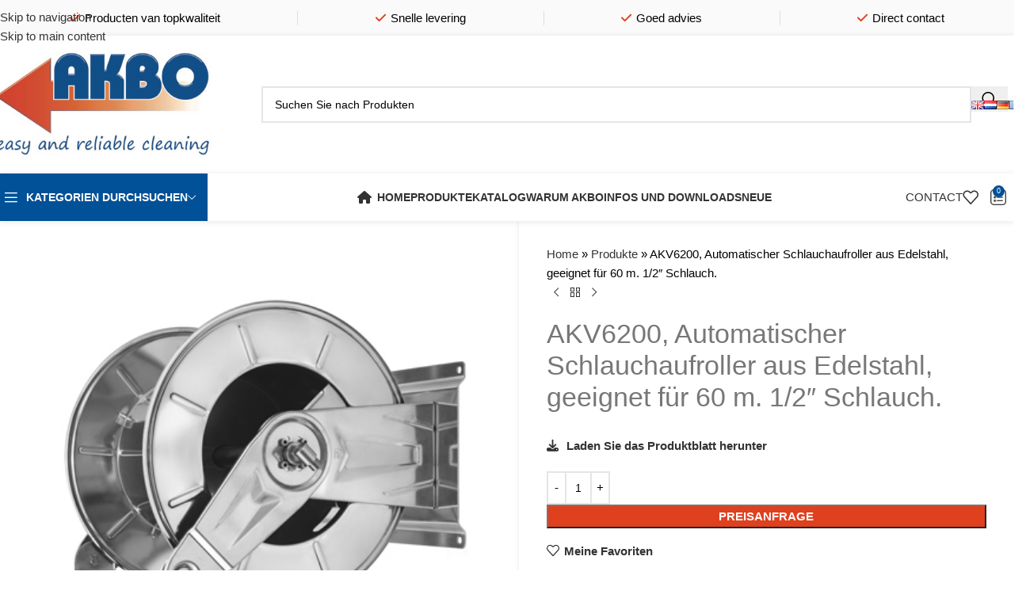

--- FILE ---
content_type: text/html; charset=UTF-8
request_url: https://www.akbo.nl/de/produkt/akv6200-automatischer-schlauchaufroller-aus-edelstahl-geeignet-fur-60-m-1-2-schlauch/
body_size: 33061
content:
<!DOCTYPE html>
<html lang="de-DE">
<head>
	<meta charset="UTF-8">
	<link rel="profile" href="https://gmpg.org/xfn/11">
	<link rel="pingback" href="https://www.akbo.nl/xmlrpc.php">

	<meta name='robots' content='index, follow, max-image-preview:large, max-snippet:-1, max-video-preview:-1' />
<link rel="alternate" href="https://www.akbo.nl/product/akv6200-stainless-steel-automatic-hose-reel-suitable-for-60-m-1-2-hose/" hreflang="en" />
<link rel="alternate" href="https://www.akbo.nl/nl/product/akv6200-rvs-automatische-slanghaspel-voor-60m-1-2-slang/" hreflang="nl" />
<link rel="alternate" href="https://www.akbo.nl/de/produkt/akv6200-automatischer-schlauchaufroller-aus-edelstahl-geeignet-fur-60-m-1-2-schlauch/" hreflang="de" />
<link rel="alternate" href="https://www.akbo.nl/fr/produit/akv6200-enrouleur-automatique-en-inox-pour-60m-de-tuyau-1-2/" hreflang="fr" />

	<!-- This site is optimized with the Yoast SEO Premium plugin v26.6 (Yoast SEO v26.6) - https://yoast.com/wordpress/plugins/seo/ -->
	<title>AKV6200, Automatischer Schlauchaufroller aus Edelstahl, geeignet für 60 m. 1/2&quot; Schlauch. - AKBO</title>
	<link rel="canonical" href="https://www.akbo.nl/de/produkt/akv6200-automatischer-schlauchaufroller-aus-edelstahl-geeignet-fur-60-m-1-2-schlauch/" />
	<meta property="og:locale" content="de_DE" />
	<meta property="og:locale:alternate" content="en_GB" />
	<meta property="og:locale:alternate" content="nl_NL" />
	<meta property="og:locale:alternate" content="fr_FR" />
	<meta property="og:type" content="article" />
	<meta property="og:title" content="AKV6200, Automatischer Schlauchaufroller aus Edelstahl, geeignet für 60 m. 1/2&quot; Schlauch." />
	<meta property="og:description" content="Laden Sie das Produktblatt herunter" />
	<meta property="og:url" content="https://www.akbo.nl/de/produkt/akv6200-automatischer-schlauchaufroller-aus-edelstahl-geeignet-fur-60-m-1-2-schlauch/" />
	<meta property="og:site_name" content="AKBO" />
	<meta property="article:modified_time" content="2022-08-22T13:09:03+00:00" />
	<meta property="og:image" content="https://www.akbo.nl/wp-content/uploads/2022/06/AKV6200-001.jpg" />
	<meta property="og:image:width" content="413" />
	<meta property="og:image:height" content="413" />
	<meta property="og:image:type" content="image/jpeg" />
	<meta name="twitter:card" content="summary_large_image" />
	<script type="application/ld+json" class="yoast-schema-graph">{"@context":"https://schema.org","@graph":[{"@type":"WebPage","@id":"https://www.akbo.nl/de/produkt/akv6200-automatischer-schlauchaufroller-aus-edelstahl-geeignet-fur-60-m-1-2-schlauch/","url":"https://www.akbo.nl/de/produkt/akv6200-automatischer-schlauchaufroller-aus-edelstahl-geeignet-fur-60-m-1-2-schlauch/","name":"AKV6200, Automatischer Schlauchaufroller aus Edelstahl, geeignet für 60 m. 1/2\" Schlauch. - AKBO","isPartOf":{"@id":"https://www.akbo.nl/de/#website"},"primaryImageOfPage":{"@id":"https://www.akbo.nl/de/produkt/akv6200-automatischer-schlauchaufroller-aus-edelstahl-geeignet-fur-60-m-1-2-schlauch/#primaryimage"},"image":{"@id":"https://www.akbo.nl/de/produkt/akv6200-automatischer-schlauchaufroller-aus-edelstahl-geeignet-fur-60-m-1-2-schlauch/#primaryimage"},"thumbnailUrl":"https://www.akbo.nl/wp-content/uploads/2022/06/AKV6200-001.jpg","datePublished":"2022-06-30T19:45:25+00:00","dateModified":"2022-08-22T13:09:03+00:00","breadcrumb":{"@id":"https://www.akbo.nl/de/produkt/akv6200-automatischer-schlauchaufroller-aus-edelstahl-geeignet-fur-60-m-1-2-schlauch/#breadcrumb"},"inLanguage":"de","potentialAction":[{"@type":"ReadAction","target":["https://www.akbo.nl/de/produkt/akv6200-automatischer-schlauchaufroller-aus-edelstahl-geeignet-fur-60-m-1-2-schlauch/"]}]},{"@type":"ImageObject","inLanguage":"de","@id":"https://www.akbo.nl/de/produkt/akv6200-automatischer-schlauchaufroller-aus-edelstahl-geeignet-fur-60-m-1-2-schlauch/#primaryimage","url":"https://www.akbo.nl/wp-content/uploads/2022/06/AKV6200-001.jpg","contentUrl":"https://www.akbo.nl/wp-content/uploads/2022/06/AKV6200-001.jpg","width":413,"height":413},{"@type":"BreadcrumbList","@id":"https://www.akbo.nl/de/produkt/akv6200-automatischer-schlauchaufroller-aus-edelstahl-geeignet-fur-60-m-1-2-schlauch/#breadcrumb","itemListElement":[{"@type":"ListItem","position":1,"name":"Home","item":"https://www.akbo.nl/de/"},{"@type":"ListItem","position":2,"name":"Produkte","item":"https://www.akbo.nl/de/produkte/"},{"@type":"ListItem","position":3,"name":"AKV6200, Automatischer Schlauchaufroller aus Edelstahl, geeignet für 60 m. 1/2&#8243; Schlauch."}]},{"@type":"WebSite","@id":"https://www.akbo.nl/de/#website","url":"https://www.akbo.nl/de/","name":"AKBO","description":"AKBO &ndash; reliable cleaning equipment","publisher":{"@id":"https://www.akbo.nl/de/#organization"},"potentialAction":[{"@type":"SearchAction","target":{"@type":"EntryPoint","urlTemplate":"https://www.akbo.nl/de/?s={search_term_string}"},"query-input":{"@type":"PropertyValueSpecification","valueRequired":true,"valueName":"search_term_string"}}],"inLanguage":"de"},{"@type":"Organization","@id":"https://www.akbo.nl/de/#organization","name":"AKBO – reliable cleaning equipment","url":"https://www.akbo.nl/de/","logo":{"@type":"ImageObject","inLanguage":"de","@id":"https://www.akbo.nl/de/#/schema/logo/image/","url":"https://www.akbo.nl/wp-content/uploads/2021/03/Logo-AKBO-2020.jpg","contentUrl":"https://www.akbo.nl/wp-content/uploads/2021/03/Logo-AKBO-2020.jpg","width":385,"height":220,"caption":"AKBO – reliable cleaning equipment"},"image":{"@id":"https://www.akbo.nl/de/#/schema/logo/image/"}}]}</script>
	<!-- / Yoast SEO Premium plugin. -->


<link rel='dns-prefetch' href='//fonts.googleapis.com' />
<link rel="alternate" type="application/rss+xml" title="AKBO &raquo; Feed" href="https://www.akbo.nl/de/feed/" />
<link rel="alternate" type="application/rss+xml" title="AKBO &raquo; Kommentar-Feed" href="https://www.akbo.nl/de/comments/feed/" />
<link rel="alternate" title="oEmbed (JSON)" type="application/json+oembed" href="https://www.akbo.nl/wp-json/oembed/1.0/embed?url=https%3A%2F%2Fwww.akbo.nl%2Fde%2Fprodukt%2Fakv6200-automatischer-schlauchaufroller-aus-edelstahl-geeignet-fur-60-m-1-2-schlauch%2F&#038;lang=de" />
<link rel="alternate" title="oEmbed (XML)" type="text/xml+oembed" href="https://www.akbo.nl/wp-json/oembed/1.0/embed?url=https%3A%2F%2Fwww.akbo.nl%2Fde%2Fprodukt%2Fakv6200-automatischer-schlauchaufroller-aus-edelstahl-geeignet-fur-60-m-1-2-schlauch%2F&#038;format=xml&#038;lang=de" />
<style id='wp-img-auto-sizes-contain-inline-css' type='text/css'>
img:is([sizes=auto i],[sizes^="auto," i]){contain-intrinsic-size:3000px 1500px}
/*# sourceURL=wp-img-auto-sizes-contain-inline-css */
</style>
<link rel='stylesheet' id='qwc-mini-cart-css' href='https://www.akbo.nl/wp-content/plugins/quotes-for-woocommerce/assets/css/qwc-shop.css?ver=2.10' type='text/css' media='' />
<style id='woocommerce-inline-inline-css' type='text/css'>
.woocommerce form .form-row .required { visibility: visible; }
/*# sourceURL=woocommerce-inline-inline-css */
</style>
<link rel='stylesheet' id='js_composer_front-css' href='https://www.akbo.nl/wp-content/plugins/js_composer/assets/css/js_composer.min.css?ver=8.7.2' type='text/css' media='all' />
<link rel='stylesheet' id='vc_font_awesome_5_shims-css' href='https://www.akbo.nl/wp-content/plugins/js_composer/assets/lib/vendor/dist/@fortawesome/fontawesome-free/css/v4-shims.min.css?ver=8.7.2' type='text/css' media='all' />
<link rel='stylesheet' id='vc_font_awesome_6-css' href='https://www.akbo.nl/wp-content/plugins/js_composer/assets/lib/vendor/dist/@fortawesome/fontawesome-free/css/all.min.css?ver=8.7.2' type='text/css' media='all' />
<link rel='stylesheet' id='wd-style-base-css' href='https://www.akbo.nl/wp-content/themes/woodmart/css/parts/base.min.css?ver=8.3.8' type='text/css' media='all' />
<link rel='stylesheet' id='wd-helpers-wpb-elem-css' href='https://www.akbo.nl/wp-content/themes/woodmart/css/parts/helpers-wpb-elem.min.css?ver=8.3.8' type='text/css' media='all' />
<link rel='stylesheet' id='wd-wpbakery-base-css' href='https://www.akbo.nl/wp-content/themes/woodmart/css/parts/int-wpb-base.min.css?ver=8.3.8' type='text/css' media='all' />
<link rel='stylesheet' id='wd-wpbakery-base-deprecated-css' href='https://www.akbo.nl/wp-content/themes/woodmart/css/parts/int-wpb-base-deprecated.min.css?ver=8.3.8' type='text/css' media='all' />
<link rel='stylesheet' id='wd-int-wordfence-css' href='https://www.akbo.nl/wp-content/themes/woodmart/css/parts/int-wordfence.min.css?ver=8.3.8' type='text/css' media='all' />
<link rel='stylesheet' id='wd-notices-fixed-css' href='https://www.akbo.nl/wp-content/themes/woodmart/css/parts/woo-opt-sticky-notices-old.min.css?ver=8.3.8' type='text/css' media='all' />
<link rel='stylesheet' id='wd-woocommerce-base-css' href='https://www.akbo.nl/wp-content/themes/woodmart/css/parts/woocommerce-base.min.css?ver=8.3.8' type='text/css' media='all' />
<link rel='stylesheet' id='wd-mod-star-rating-css' href='https://www.akbo.nl/wp-content/themes/woodmart/css/parts/mod-star-rating.min.css?ver=8.3.8' type='text/css' media='all' />
<link rel='stylesheet' id='wd-woocommerce-block-notices-css' href='https://www.akbo.nl/wp-content/themes/woodmart/css/parts/woo-mod-block-notices.min.css?ver=8.3.8' type='text/css' media='all' />
<link rel='stylesheet' id='wd-woo-mod-quantity-css' href='https://www.akbo.nl/wp-content/themes/woodmart/css/parts/woo-mod-quantity.min.css?ver=8.3.8' type='text/css' media='all' />
<link rel='stylesheet' id='wd-woo-single-prod-el-base-css' href='https://www.akbo.nl/wp-content/themes/woodmart/css/parts/woo-single-prod-el-base.min.css?ver=8.3.8' type='text/css' media='all' />
<link rel='stylesheet' id='wd-woo-mod-stock-status-css' href='https://www.akbo.nl/wp-content/themes/woodmart/css/parts/woo-mod-stock-status.min.css?ver=8.3.8' type='text/css' media='all' />
<link rel='stylesheet' id='wd-woo-mod-shop-attributes-css' href='https://www.akbo.nl/wp-content/themes/woodmart/css/parts/woo-mod-shop-attributes.min.css?ver=8.3.8' type='text/css' media='all' />
<link rel='stylesheet' id='wd-opt-carousel-disable-css' href='https://www.akbo.nl/wp-content/themes/woodmart/css/parts/opt-carousel-disable.min.css?ver=8.3.8' type='text/css' media='all' />
<link rel='stylesheet' id='child-style-css' href='https://www.akbo.nl/wp-content/themes/woodmart-child/style.css?ver=8.3.8' type='text/css' media='all' />
<link rel='stylesheet' id='wd-header-base-css' href='https://www.akbo.nl/wp-content/themes/woodmart/css/parts/header-base.min.css?ver=8.3.8' type='text/css' media='all' />
<link rel='stylesheet' id='wd-mod-tools-css' href='https://www.akbo.nl/wp-content/themes/woodmart/css/parts/mod-tools.min.css?ver=8.3.8' type='text/css' media='all' />
<link rel='stylesheet' id='wd-header-elements-base-css' href='https://www.akbo.nl/wp-content/themes/woodmart/css/parts/header-el-base.min.css?ver=8.3.8' type='text/css' media='all' />
<link rel='stylesheet' id='wd-header-search-css' href='https://www.akbo.nl/wp-content/themes/woodmart/css/parts/header-el-search.min.css?ver=8.3.8' type='text/css' media='all' />
<link rel='stylesheet' id='wd-header-search-form-css' href='https://www.akbo.nl/wp-content/themes/woodmart/css/parts/header-el-search-form.min.css?ver=8.3.8' type='text/css' media='all' />
<link rel='stylesheet' id='wd-wd-search-form-css' href='https://www.akbo.nl/wp-content/themes/woodmart/css/parts/wd-search-form.min.css?ver=8.3.8' type='text/css' media='all' />
<link rel='stylesheet' id='wd-wd-search-dropdown-css' href='https://www.akbo.nl/wp-content/themes/woodmart/css/parts/wd-search-dropdown.min.css?ver=8.3.8' type='text/css' media='all' />
<link rel='stylesheet' id='wd-header-mobile-nav-dropdown-css' href='https://www.akbo.nl/wp-content/themes/woodmart/css/parts/header-el-mobile-nav-dropdown.min.css?ver=8.3.8' type='text/css' media='all' />
<link rel='stylesheet' id='wd-header-cart-side-css' href='https://www.akbo.nl/wp-content/themes/woodmart/css/parts/header-el-cart-side.min.css?ver=8.3.8' type='text/css' media='all' />
<link rel='stylesheet' id='wd-header-cart-css' href='https://www.akbo.nl/wp-content/themes/woodmart/css/parts/header-el-cart.min.css?ver=8.3.8' type='text/css' media='all' />
<link rel='stylesheet' id='wd-widget-shopping-cart-css' href='https://www.akbo.nl/wp-content/themes/woodmart/css/parts/woo-widget-shopping-cart.min.css?ver=8.3.8' type='text/css' media='all' />
<link rel='stylesheet' id='wd-widget-product-list-css' href='https://www.akbo.nl/wp-content/themes/woodmart/css/parts/woo-widget-product-list.min.css?ver=8.3.8' type='text/css' media='all' />
<link rel='stylesheet' id='wd-header-categories-nav-css' href='https://www.akbo.nl/wp-content/themes/woodmart/css/parts/header-el-category-nav.min.css?ver=8.3.8' type='text/css' media='all' />
<link rel='stylesheet' id='wd-mod-nav-vertical-css' href='https://www.akbo.nl/wp-content/themes/woodmart/css/parts/mod-nav-vertical.min.css?ver=8.3.8' type='text/css' media='all' />
<link rel='stylesheet' id='wd-mod-nav-vertical-design-default-css' href='https://www.akbo.nl/wp-content/themes/woodmart/css/parts/mod-nav-vertical-design-default.min.css?ver=8.3.8' type='text/css' media='all' />
<link rel='stylesheet' id='wd-button-css' href='https://www.akbo.nl/wp-content/themes/woodmart/css/parts/el-button.min.css?ver=8.3.8' type='text/css' media='all' />
<link rel='stylesheet' id='wd-page-title-css' href='https://www.akbo.nl/wp-content/themes/woodmart/css/parts/page-title.min.css?ver=8.3.8' type='text/css' media='all' />
<link rel='stylesheet' id='wd-woo-single-prod-predefined-css' href='https://www.akbo.nl/wp-content/themes/woodmart/css/parts/woo-single-prod-predefined.min.css?ver=8.3.8' type='text/css' media='all' />
<link rel='stylesheet' id='wd-woo-single-prod-and-quick-view-predefined-css' href='https://www.akbo.nl/wp-content/themes/woodmart/css/parts/woo-single-prod-and-quick-view-predefined.min.css?ver=8.3.8' type='text/css' media='all' />
<link rel='stylesheet' id='wd-woo-single-prod-el-tabs-predefined-css' href='https://www.akbo.nl/wp-content/themes/woodmart/css/parts/woo-single-prod-el-tabs-predefined.min.css?ver=8.3.8' type='text/css' media='all' />
<link rel='stylesheet' id='wd-woo-single-prod-opt-base-css' href='https://www.akbo.nl/wp-content/themes/woodmart/css/parts/woo-single-prod-opt-base.min.css?ver=8.3.8' type='text/css' media='all' />
<link rel='stylesheet' id='wd-woo-single-prod-el-gallery-css' href='https://www.akbo.nl/wp-content/themes/woodmart/css/parts/woo-single-prod-el-gallery.min.css?ver=8.3.8' type='text/css' media='all' />
<link rel='stylesheet' id='wd-swiper-css' href='https://www.akbo.nl/wp-content/themes/woodmart/css/parts/lib-swiper.min.css?ver=8.3.8' type='text/css' media='all' />
<link rel='stylesheet' id='wd-swiper-arrows-css' href='https://www.akbo.nl/wp-content/themes/woodmart/css/parts/lib-swiper-arrows.min.css?ver=8.3.8' type='text/css' media='all' />
<link rel='stylesheet' id='wd-photoswipe-css' href='https://www.akbo.nl/wp-content/themes/woodmart/css/parts/lib-photoswipe.min.css?ver=8.3.8' type='text/css' media='all' />
<link rel='stylesheet' id='wd-woo-single-prod-el-navigation-css' href='https://www.akbo.nl/wp-content/themes/woodmart/css/parts/woo-single-prod-el-navigation.min.css?ver=8.3.8' type='text/css' media='all' />
<link rel='stylesheet' id='wd-tabs-css' href='https://www.akbo.nl/wp-content/themes/woodmart/css/parts/el-tabs.min.css?ver=8.3.8' type='text/css' media='all' />
<link rel='stylesheet' id='wd-woo-single-prod-el-tabs-opt-layout-tabs-css' href='https://www.akbo.nl/wp-content/themes/woodmart/css/parts/woo-single-prod-el-tabs-opt-layout-tabs.min.css?ver=8.3.8' type='text/css' media='all' />
<link rel='stylesheet' id='wd-accordion-css' href='https://www.akbo.nl/wp-content/themes/woodmart/css/parts/el-accordion.min.css?ver=8.3.8' type='text/css' media='all' />
<link rel='stylesheet' id='wd-accordion-elem-wpb-css' href='https://www.akbo.nl/wp-content/themes/woodmart/css/parts/el-accordion-wpb-elem.min.css?ver=8.3.8' type='text/css' media='all' />
<link rel='stylesheet' id='wd-product-loop-css' href='https://www.akbo.nl/wp-content/themes/woodmart/css/parts/woo-product-loop.min.css?ver=8.3.8' type='text/css' media='all' />
<link rel='stylesheet' id='wd-product-loop-tiled-css' href='https://www.akbo.nl/wp-content/themes/woodmart/css/parts/woo-product-loop-tiled.min.css?ver=8.3.8' type='text/css' media='all' />
<link rel='stylesheet' id='wd-bordered-product-css' href='https://www.akbo.nl/wp-content/themes/woodmart/css/parts/woo-opt-bordered-product.min.css?ver=8.3.8' type='text/css' media='all' />
<link rel='stylesheet' id='wd-mfp-popup-css' href='https://www.akbo.nl/wp-content/themes/woodmart/css/parts/lib-magnific-popup.min.css?ver=8.3.8' type='text/css' media='all' />
<link rel='stylesheet' id='wd-mod-animations-transform-css' href='https://www.akbo.nl/wp-content/themes/woodmart/css/parts/mod-animations-transform.min.css?ver=8.3.8' type='text/css' media='all' />
<link rel='stylesheet' id='wd-mod-transform-css' href='https://www.akbo.nl/wp-content/themes/woodmart/css/parts/mod-transform.min.css?ver=8.3.8' type='text/css' media='all' />
<link rel='stylesheet' id='wd-swiper-pagin-css' href='https://www.akbo.nl/wp-content/themes/woodmart/css/parts/lib-swiper-pagin.min.css?ver=8.3.8' type='text/css' media='all' />
<link rel='stylesheet' id='wd-footer-base-css' href='https://www.akbo.nl/wp-content/themes/woodmart/css/parts/footer-base.min.css?ver=8.3.8' type='text/css' media='all' />
<link rel='stylesheet' id='wd-mod-animations-keyframes-css' href='https://www.akbo.nl/wp-content/themes/woodmart/css/parts/int-wbp-el-animations.min.css?ver=8.3.8' type='text/css' media='all' />
<link rel='stylesheet' id='wd-info-box-css' href='https://www.akbo.nl/wp-content/themes/woodmart/css/parts/el-info-box.min.css?ver=8.3.8' type='text/css' media='all' />
<link rel='stylesheet' id='wd-info-box-style-shadow-and-bg-hover-css' href='https://www.akbo.nl/wp-content/themes/woodmart/css/parts/el-info-box-style-shadow-and-bg-hover.min.css?ver=8.3.8' type='text/css' media='all' />
<link rel='stylesheet' id='wd-widget-nav-css' href='https://www.akbo.nl/wp-content/themes/woodmart/css/parts/widget-nav.min.css?ver=8.3.8' type='text/css' media='all' />
<link rel='stylesheet' id='wd-list-css' href='https://www.akbo.nl/wp-content/themes/woodmart/css/parts/el-list.min.css?ver=8.3.8' type='text/css' media='all' />
<link rel='stylesheet' id='wd-el-list-css' href='https://www.akbo.nl/wp-content/themes/woodmart/css/parts/el-list-wpb-elem.min.css?ver=8.3.8' type='text/css' media='all' />
<link rel='stylesheet' id='wd-scroll-top-css' href='https://www.akbo.nl/wp-content/themes/woodmart/css/parts/opt-scrolltotop.min.css?ver=8.3.8' type='text/css' media='all' />
<link rel='stylesheet' id='wd-wd-search-results-css' href='https://www.akbo.nl/wp-content/themes/woodmart/css/parts/wd-search-results.min.css?ver=8.3.8' type='text/css' media='all' />
<link rel='stylesheet' id='wd-cookies-popup-css' href='https://www.akbo.nl/wp-content/themes/woodmart/css/parts/opt-cookies.min.css?ver=8.3.8' type='text/css' media='all' />
<link rel='stylesheet' id='wd-sticky-add-to-cart-css' href='https://www.akbo.nl/wp-content/themes/woodmart/css/parts/woo-opt-sticky-add-to-cart.min.css?ver=8.3.8' type='text/css' media='all' />
<link rel='stylesheet' id='wd-woo-mod-quantity-overlap-css' href='https://www.akbo.nl/wp-content/themes/woodmart/css/parts/woo-mod-quantity-overlap.min.css?ver=8.3.8' type='text/css' media='all' />
<link rel='stylesheet' id='wd-bottom-toolbar-css' href='https://www.akbo.nl/wp-content/themes/woodmart/css/parts/opt-bottom-toolbar.min.css?ver=8.3.8' type='text/css' media='all' />
<link rel='stylesheet' id='wd-header-my-account-css' href='https://www.akbo.nl/wp-content/themes/woodmart/css/parts/header-el-my-account.min.css?ver=8.3.8' type='text/css' media='all' />
<link rel='stylesheet' id='xts-google-fonts-css' href='https://fonts.googleapis.com/css?family=Lato%3A400%2C700&#038;display=swap&#038;ver=8.3.8' type='text/css' media='all' />
<script type="text/javascript" src="https://www.akbo.nl/wp-includes/js/jquery/jquery.min.js?ver=3.7.1" id="jquery-core-js"></script>
<script type="text/javascript" src="https://www.akbo.nl/wp-includes/js/jquery/jquery-migrate.min.js?ver=3.4.1" id="jquery-migrate-js"></script>
<script type="text/javascript" src="https://www.akbo.nl/wp-content/plugins/woocommerce/assets/js/jquery-blockui/jquery.blockUI.min.js?ver=2.7.0-wc.10.4.3" id="wc-jquery-blockui-js" data-wp-strategy="defer"></script>
<script type="text/javascript" id="wc-add-to-cart-js-extra">
/* <![CDATA[ */
var wc_add_to_cart_params = {"ajax_url":"/wp-admin/admin-ajax.php","wc_ajax_url":"/de/?wc-ajax=%%endpoint%%","i18n_view_cart":"Preisanfrage ansehen","cart_url":"https://www.akbo.nl/de/warenkorb/","is_cart":"","cart_redirect_after_add":"no"};
//# sourceURL=wc-add-to-cart-js-extra
/* ]]> */
</script>
<script type="text/javascript" src="https://www.akbo.nl/wp-content/plugins/woocommerce/assets/js/frontend/add-to-cart.min.js?ver=10.4.3" id="wc-add-to-cart-js" data-wp-strategy="defer"></script>
<script type="text/javascript" src="https://www.akbo.nl/wp-content/plugins/woocommerce/assets/js/zoom/jquery.zoom.min.js?ver=1.7.21-wc.10.4.3" id="wc-zoom-js" defer="defer" data-wp-strategy="defer"></script>
<script type="text/javascript" id="wc-single-product-js-extra">
/* <![CDATA[ */
var wc_single_product_params = {"i18n_required_rating_text":"Bitte w\u00e4hle eine Bewertung","i18n_rating_options":["1 von 5\u00a0Sternen","2 von 5\u00a0Sternen","3 von 5\u00a0Sternen","4 von 5\u00a0Sternen","5 von 5\u00a0Sternen"],"i18n_product_gallery_trigger_text":"Bildergalerie im Vollbildmodus anzeigen","review_rating_required":"yes","flexslider":{"rtl":false,"animation":"slide","smoothHeight":true,"directionNav":false,"controlNav":"thumbnails","slideshow":false,"animationSpeed":500,"animationLoop":false,"allowOneSlide":false},"zoom_enabled":"","zoom_options":[],"photoswipe_enabled":"","photoswipe_options":{"shareEl":false,"closeOnScroll":false,"history":false,"hideAnimationDuration":0,"showAnimationDuration":0},"flexslider_enabled":""};
//# sourceURL=wc-single-product-js-extra
/* ]]> */
</script>
<script type="text/javascript" src="https://www.akbo.nl/wp-content/plugins/woocommerce/assets/js/frontend/single-product.min.js?ver=10.4.3" id="wc-single-product-js" defer="defer" data-wp-strategy="defer"></script>
<script type="text/javascript" src="https://www.akbo.nl/wp-content/plugins/woocommerce/assets/js/js-cookie/js.cookie.min.js?ver=2.1.4-wc.10.4.3" id="wc-js-cookie-js" defer="defer" data-wp-strategy="defer"></script>
<script type="text/javascript" id="woocommerce-js-extra">
/* <![CDATA[ */
var woocommerce_params = {"ajax_url":"/wp-admin/admin-ajax.php","wc_ajax_url":"/de/?wc-ajax=%%endpoint%%","i18n_password_show":"Passwort anzeigen","i18n_password_hide":"Passwort ausblenden"};
//# sourceURL=woocommerce-js-extra
/* ]]> */
</script>
<script type="text/javascript" src="https://www.akbo.nl/wp-content/plugins/woocommerce/assets/js/frontend/woocommerce.min.js?ver=10.4.3" id="woocommerce-js" defer="defer" data-wp-strategy="defer"></script>
<script type="text/javascript" src="https://www.akbo.nl/wp-content/plugins/js_composer/assets/js/vendors/woocommerce-add-to-cart.js?ver=8.7.2" id="vc_woocommerce-add-to-cart-js-js"></script>
<script type="text/javascript" src="https://www.akbo.nl/wp-content/themes/woodmart/js/libs/device.min.js?ver=8.3.8" id="wd-device-library-js"></script>
<script type="text/javascript" src="https://www.akbo.nl/wp-content/themes/woodmart/js/scripts/global/scrollBar.min.js?ver=8.3.8" id="wd-scrollbar-js"></script>
<script></script><link rel="https://api.w.org/" href="https://www.akbo.nl/wp-json/" /><link rel="alternate" title="JSON" type="application/json" href="https://www.akbo.nl/wp-json/wp/v2/product/19162" /><link rel="EditURI" type="application/rsd+xml" title="RSD" href="https://www.akbo.nl/xmlrpc.php?rsd" />
<meta name="generator" content="WordPress 6.9" />
<meta name="generator" content="WooCommerce 10.4.3" />
<link rel='shortlink' href='https://www.akbo.nl/?p=19162' />
					<meta name="viewport" content="width=device-width, initial-scale=1.0, maximum-scale=1.0, user-scalable=no">
										<noscript><style>.woocommerce-product-gallery{ opacity: 1 !important; }</style></noscript>
	<meta name="generator" content="Powered by WPBakery Page Builder - drag and drop page builder for WordPress."/>
<link rel="icon" href="https://www.akbo.nl/wp-content/uploads/2021/03/favicon.png" sizes="32x32" />
<link rel="icon" href="https://www.akbo.nl/wp-content/uploads/2021/03/favicon.png" sizes="192x192" />
<link rel="apple-touch-icon" href="https://www.akbo.nl/wp-content/uploads/2021/03/favicon.png" />
<meta name="msapplication-TileImage" content="https://www.akbo.nl/wp-content/uploads/2021/03/favicon.png" />
<style>
		
		</style><noscript><style> .wpb_animate_when_almost_visible { opacity: 1; }</style></noscript>			<style id="wd-style-header_816498-css" data-type="wd-style-header_816498">
				:root{
	--wd-top-bar-h: 45px;
	--wd-top-bar-sm-h: 40px;
	--wd-top-bar-sticky-h: .00001px;
	--wd-top-bar-brd-w: .00001px;

	--wd-header-general-h: 170px;
	--wd-header-general-sm-h: 80px;
	--wd-header-general-sticky-h: 160px;
	--wd-header-general-brd-w: .00001px;

	--wd-header-bottom-h: 60px;
	--wd-header-bottom-sm-h: .00001px;
	--wd-header-bottom-sticky-h: 60px;
	--wd-header-bottom-brd-w: .00001px;

	--wd-header-clone-h: .00001px;

	--wd-header-brd-w: calc(var(--wd-top-bar-brd-w) + var(--wd-header-general-brd-w) + var(--wd-header-bottom-brd-w));
	--wd-header-h: calc(var(--wd-top-bar-h) + var(--wd-header-general-h) + var(--wd-header-bottom-h) + var(--wd-header-brd-w));
	--wd-header-sticky-h: calc(var(--wd-top-bar-sticky-h) + var(--wd-header-general-sticky-h) + var(--wd-header-bottom-sticky-h) + var(--wd-header-clone-h) + var(--wd-header-brd-w));
	--wd-header-sm-h: calc(var(--wd-top-bar-sm-h) + var(--wd-header-general-sm-h) + var(--wd-header-bottom-sm-h) + var(--wd-header-brd-w));
}

.whb-top-bar .wd-dropdown {
	margin-top: 1.5px;
}

.whb-top-bar .wd-dropdown:after {
	height: 12.5px;
}


.whb-sticked .whb-general-header .wd-dropdown:not(.sub-sub-menu) {
	margin-top: 59px;
}

.whb-sticked .whb-general-header .wd-dropdown:not(.sub-sub-menu):after {
	height: 70px;
}




.whb-header-bottom .wd-dropdown {
	margin-top: 9px;
}

.whb-header-bottom .wd-dropdown:after {
	height: 20px;
}

.whb-sticked .whb-header-bottom .wd-dropdown:not(.sub-sub-menu) {
	margin-top: 9px;
}

.whb-sticked .whb-header-bottom .wd-dropdown:not(.sub-sub-menu):after {
	height: 20px;
}


		
.whb-top-bar {
	background-color: rgba(250, 250, 250, 1);
}

.whb-kmixhuruo59pkhn3xocg form.searchform {
	--wd-form-height: 46px;
}			</style>
						<style id="wd-style-theme_settings_default-css" data-type="wd-style-theme_settings_default">
				@font-face {
	font-weight: normal;
	font-style: normal;
	font-family: "woodmart-font";
	src: url("//www.akbo.nl/wp-content/themes/woodmart/fonts/woodmart-font-1-400.woff2?v=8.3.8") format("woff2");
	font-display:swap;
}

:root {
	--wd-text-font: Arial, Helvetica, sans-serif;
	--wd-text-font-weight: 400;
	--wd-text-color: #000000;
	--wd-text-font-size: 15px;
	--wd-title-font: 'Trebuchet MS', Helvetica, sans-serif;
	--wd-title-font-weight: 600;
	--wd-title-color: #005197;
	--wd-entities-title-font: 'Trebuchet MS', Helvetica, sans-serif;
	--wd-entities-title-font-weight: 500;
	--wd-entities-title-color: #333333;
	--wd-entities-title-color-hover: rgb(51 51 51 / 65%);
	--wd-alternative-font: "Lato", Arial, Helvetica, sans-serif;
	--wd-widget-title-font: 'Trebuchet MS', Helvetica, sans-serif;
	--wd-widget-title-font-weight: 600;
	--wd-widget-title-transform: uppercase;
	--wd-widget-title-color: #333;
	--wd-widget-title-font-size: 15px;
	--wd-header-el-font: 'Trebuchet MS', Helvetica, sans-serif;
	--wd-header-el-font-weight: 600;
	--wd-header-el-transform: uppercase;
	--wd-header-el-font-size: 14px;
	--wd-otl-style: dotted;
	--wd-otl-width: 2px;
	--wd-primary-color: #005197;
	--wd-alternative-color: #df401e;
	--btn-default-bgcolor: #005197;
	--btn-default-bgcolor-hover: #df401e;
	--btn-accented-bgcolor: #005197;
	--btn-accented-bgcolor-hover: #df401e;
	--wd-form-brd-width: 2px;
	--notices-success-bg: #efedea;
	--notices-success-color: #000000;
	--notices-warning-bg: #efedea;
	--notices-warning-color: #dd3333;
	--wd-link-color: #333333;
	--wd-link-color-hover: #242424;
	--wd-sticky-btn-height: 95px;
}
.wd-age-verify-wrap {
	--wd-popup-width: 500px;
}
.wd-popup.wd-promo-popup {
	background-color: #111111;
	background-image: none;
	background-repeat: no-repeat;
	background-size: contain;
	background-position: left center;
}
.wd-promo-popup-wrap {
	--wd-popup-width: 800px;
}
:is(.woodmart-woocommerce-layered-nav, .wd-product-category-filter) .wd-scroll-content {
	max-height: 280px;
}
.wd-page-title .wd-page-title-bg img {
	object-fit: cover;
	object-position: center center;
}
.wd-footer {
	background-color: #ffffff;
	background-image: none;
}
.woodmart-archive-shop:not(.single-product) .wd-page-content {
	background-color: #ffffff;
	background-image: none;
}
.single-product .wd-page-content {
	background-color: #ffffff;
	background-image: none;
}
.mfp-wrap.wd-popup-quick-view-wrap {
	--wd-popup-width: 920px;
}

@media (max-width: 1024px) {
	:root {
		--wd-sticky-btn-height: 95px;
	}

}

@media (max-width: 768.98px) {
	:root {
		--wd-sticky-btn-height: 42px;
	}

}
:root{
--wd-container-w: 1340px;
--wd-form-brd-radius: 0px;
--btn-default-color: #333;
--btn-default-color-hover: #333;
--btn-accented-color: #fff;
--btn-accented-color-hover: #fff;
--btn-default-brd-radius: 0px;
--btn-default-box-shadow: none;
--btn-default-box-shadow-hover: none;
--btn-default-box-shadow-active: none;
--btn-default-bottom: 0px;
--btn-accented-brd-radius: 0px;
--btn-accented-box-shadow: none;
--btn-accented-box-shadow-hover: none;
--btn-accented-box-shadow-active: none;
--btn-accented-bottom: 0px;
--wd-brd-radius: 0px;
}

@media (min-width: 1340px) {
[data-vc-full-width]:not([data-vc-stretch-content]),
:is(.vc_section, .vc_row).wd-section-stretch {
padding-left: calc((100vw - 1340px - var(--wd-sticky-nav-w) - var(--wd-scroll-w)) / 2);
padding-right: calc((100vw - 1340px - var(--wd-sticky-nav-w) - var(--wd-scroll-w)) / 2);
}
}


.wd-page-title {
background-color: #fafafa;
}

#billing_maak_een_keuze_welke_voor_u_van_toepassing_is_2_field.form-paragraph.form-row.form-row-wide{
color: #005197 !important;
margin-bottom:5px !important;
}

#billing_ik_ben_eindgebruiker_field.form-row.form-row-first label, #billing_ik_ben_wederverkoper_field.form-row.form-row-last label{
color:#000 !important;
}

#billing_ik_ben_eindgebruiker_field.form-row.form-row-first, #billing_ik_ben_wederverkoper_field.form-row.form-row-last{
border: 2px solid rgba(0,0,0,0.1) !important;
padding:5px !important;
}

.cart-subtotal, .order-total, .product-total{

display:none !important;
}

.wd-table-wrapper{
padding:25px 15px !important;
}

.wd-header-cart .wd-tools-icon:before{
visibility:hidden !important;
}


.wd-header-cart .wd-tools-icon:after{
visibility: visible !important;
	position: absolute !important;
    top: 0 !important;
    left: 0 !important;
    content:url(https://www.akbo.nl/wp-content/uploads/2022/07/list-quote.svg) !important;
}


.summary-inner>.price, .price{
display:none !important;
}

.whb-general-header{
padding: 2px 0px 2px 0px !important;
}

.title-size-small{
text-transform:uppercase !important;
}


.woodmart-products-tabs .products-tabs-title .tab-label{
font-weight:600;
}

#DetailsProducts .vc_toggle_title>h4{
font-size:18px;
}
	
#DetailsProducts .vc_toggle_title{
border-top: 1px solid #fafafa;
border-bottom: 1px solid #fafafa;
padding: 10px 0px 10px 0px;
}

#faq .vc_toggle_title>h4{
font-size:18px;
}

.menu-item-design-full-width .sub-menu-dropdown{
margin-top:15px;
padding-top:0px;
}

/#DetailsProducts .vc_toggle_size_sm.vc_toggle_arrow .vc_toggle_icon{
margin-left: 298px;
}

.post-single-page .entry-title{
font-size:25px;
}

.vc_toggle_title>h4{
font-size:18px;
font-weight:500;
color: #DF401E !important;
}

.compare-field{
font-size: 16px;
font-weight:500;
}

#wd-5fc6833879f03 .info-box-title{
line-height:11px !important;
}

.ywraq-quote-icon-icon_quote:before{
color:#DF401E !important;
font-size:25px !important;
}

.widget_ywraq_mini_list_quote .yith-ywraq-list-content{
margin-left:-150px;
}

.widget_ywraq_mini_list_quote .raq-items-number{
color:#005197;
}


.whb-color-light .whb-text-element a.button{
color:black;
}

ul.yith-ywraq-list img{
width:54px;
}

.widget_ywraq_mini_list_quote .yith-ywraq-list-wrapper{
width:350px;
}

.widget_ywraq_mini_list_quote ul.yith-ywraq-list{
max-height:45vh;
}

.ywraq-form-table-wrapper.wide .yith-ywraq-mail-form-wrapper{
background-color:#fff;
}

.widget_ywraq_mini_list_quote .raq-info{
border:none;
margin-bottom:25px;
}

.wc-tab-inner a { 
background: #005197 !important;
padding:20px !important;
color: #fff !important;
	
}

.wc-tab-inner a:hover{
background: #DF401E !important;
color: #fff !important;
}

.related-and-upsells:empty{
margin-top:-80px !important;
}

.button.single_add_to_cart_button.button.alt.added{
margin-top:0px !important;
}

.button{
background-color:#df401e !important;
color:#fff !important;
}


.footer-container .vc_row-has-fill>.vc_column_container>.vc_column-inner{
padding-top:0px !important;
}

.wd-entry-meta, .wd-entry-meta .meta-reply, .hovered-social-icons, .wd-post-date .post-date-day, .wd-post-date{
display:none !important;
}

.wp-video{
width:80% !important;
}

.woocommerce-ordering select{
display:none !important;
}

.product_title.wd-entities-title{
margin-bottom:30px !important;
}

.fa, .fas {
    font-family: 'Trebuchet MS', Helvetica, sans-serif;
    font-weight: 600;
}

.fa:before, .fas:before, .fa:after, .fas:after {
    font-family: 'Font Awesome 5 Free';
}

.fa-download:before {
    padding-right: 10px;
}

.widget_product_categories .product-categories li a{
 font-family: 'Trebuchet MS', Helvetica, sans-serif !important;
}

.wd-entities-title{
color:#777 !important;
}



.product-element-top.wd-quick-shop .wd-add-cart-icon>a:before{
	content:url(https://www.akbo.nl/wp-content/uploads/2022/07/quote-white.svg) !important;

}

.woocommerce-Price-currencySymbol, .woocommerce-Price-amount.amount{
display:none !important;
}

.email-id-new_order th.td.tlabel-subtotal, 
.email-id-new_order td.td.tvalue-subtotal{ 
display: none !important;
}

.email-id-new_order th.td.tlabel-total, 
.email-id-new_order td.td.tvalue-total{
display: none !important;
}

.woocommerce-table.woocommerce-table--order-details.shop_table.order_details tfoot{
display:none !important;
}@media (max-width: 576px) {
	.widget_ywraq_mini_list_quote .yith-ywraq-list-content{
margin-left:0px !important;
margin-top:50px !important;

}


}

			</style>
			<style id='global-styles-inline-css' type='text/css'>
:root{--wp--preset--aspect-ratio--square: 1;--wp--preset--aspect-ratio--4-3: 4/3;--wp--preset--aspect-ratio--3-4: 3/4;--wp--preset--aspect-ratio--3-2: 3/2;--wp--preset--aspect-ratio--2-3: 2/3;--wp--preset--aspect-ratio--16-9: 16/9;--wp--preset--aspect-ratio--9-16: 9/16;--wp--preset--color--black: #000000;--wp--preset--color--cyan-bluish-gray: #abb8c3;--wp--preset--color--white: #ffffff;--wp--preset--color--pale-pink: #f78da7;--wp--preset--color--vivid-red: #cf2e2e;--wp--preset--color--luminous-vivid-orange: #ff6900;--wp--preset--color--luminous-vivid-amber: #fcb900;--wp--preset--color--light-green-cyan: #7bdcb5;--wp--preset--color--vivid-green-cyan: #00d084;--wp--preset--color--pale-cyan-blue: #8ed1fc;--wp--preset--color--vivid-cyan-blue: #0693e3;--wp--preset--color--vivid-purple: #9b51e0;--wp--preset--gradient--vivid-cyan-blue-to-vivid-purple: linear-gradient(135deg,rgb(6,147,227) 0%,rgb(155,81,224) 100%);--wp--preset--gradient--light-green-cyan-to-vivid-green-cyan: linear-gradient(135deg,rgb(122,220,180) 0%,rgb(0,208,130) 100%);--wp--preset--gradient--luminous-vivid-amber-to-luminous-vivid-orange: linear-gradient(135deg,rgb(252,185,0) 0%,rgb(255,105,0) 100%);--wp--preset--gradient--luminous-vivid-orange-to-vivid-red: linear-gradient(135deg,rgb(255,105,0) 0%,rgb(207,46,46) 100%);--wp--preset--gradient--very-light-gray-to-cyan-bluish-gray: linear-gradient(135deg,rgb(238,238,238) 0%,rgb(169,184,195) 100%);--wp--preset--gradient--cool-to-warm-spectrum: linear-gradient(135deg,rgb(74,234,220) 0%,rgb(151,120,209) 20%,rgb(207,42,186) 40%,rgb(238,44,130) 60%,rgb(251,105,98) 80%,rgb(254,248,76) 100%);--wp--preset--gradient--blush-light-purple: linear-gradient(135deg,rgb(255,206,236) 0%,rgb(152,150,240) 100%);--wp--preset--gradient--blush-bordeaux: linear-gradient(135deg,rgb(254,205,165) 0%,rgb(254,45,45) 50%,rgb(107,0,62) 100%);--wp--preset--gradient--luminous-dusk: linear-gradient(135deg,rgb(255,203,112) 0%,rgb(199,81,192) 50%,rgb(65,88,208) 100%);--wp--preset--gradient--pale-ocean: linear-gradient(135deg,rgb(255,245,203) 0%,rgb(182,227,212) 50%,rgb(51,167,181) 100%);--wp--preset--gradient--electric-grass: linear-gradient(135deg,rgb(202,248,128) 0%,rgb(113,206,126) 100%);--wp--preset--gradient--midnight: linear-gradient(135deg,rgb(2,3,129) 0%,rgb(40,116,252) 100%);--wp--preset--font-size--small: 13px;--wp--preset--font-size--medium: 20px;--wp--preset--font-size--large: 36px;--wp--preset--font-size--x-large: 42px;--wp--preset--spacing--20: 0.44rem;--wp--preset--spacing--30: 0.67rem;--wp--preset--spacing--40: 1rem;--wp--preset--spacing--50: 1.5rem;--wp--preset--spacing--60: 2.25rem;--wp--preset--spacing--70: 3.38rem;--wp--preset--spacing--80: 5.06rem;--wp--preset--shadow--natural: 6px 6px 9px rgba(0, 0, 0, 0.2);--wp--preset--shadow--deep: 12px 12px 50px rgba(0, 0, 0, 0.4);--wp--preset--shadow--sharp: 6px 6px 0px rgba(0, 0, 0, 0.2);--wp--preset--shadow--outlined: 6px 6px 0px -3px rgb(255, 255, 255), 6px 6px rgb(0, 0, 0);--wp--preset--shadow--crisp: 6px 6px 0px rgb(0, 0, 0);}:where(body) { margin: 0; }.wp-site-blocks > .alignleft { float: left; margin-right: 2em; }.wp-site-blocks > .alignright { float: right; margin-left: 2em; }.wp-site-blocks > .aligncenter { justify-content: center; margin-left: auto; margin-right: auto; }:where(.is-layout-flex){gap: 0.5em;}:where(.is-layout-grid){gap: 0.5em;}.is-layout-flow > .alignleft{float: left;margin-inline-start: 0;margin-inline-end: 2em;}.is-layout-flow > .alignright{float: right;margin-inline-start: 2em;margin-inline-end: 0;}.is-layout-flow > .aligncenter{margin-left: auto !important;margin-right: auto !important;}.is-layout-constrained > .alignleft{float: left;margin-inline-start: 0;margin-inline-end: 2em;}.is-layout-constrained > .alignright{float: right;margin-inline-start: 2em;margin-inline-end: 0;}.is-layout-constrained > .aligncenter{margin-left: auto !important;margin-right: auto !important;}.is-layout-constrained > :where(:not(.alignleft):not(.alignright):not(.alignfull)){margin-left: auto !important;margin-right: auto !important;}body .is-layout-flex{display: flex;}.is-layout-flex{flex-wrap: wrap;align-items: center;}.is-layout-flex > :is(*, div){margin: 0;}body .is-layout-grid{display: grid;}.is-layout-grid > :is(*, div){margin: 0;}body{padding-top: 0px;padding-right: 0px;padding-bottom: 0px;padding-left: 0px;}a:where(:not(.wp-element-button)){text-decoration: none;}:root :where(.wp-element-button, .wp-block-button__link){background-color: #32373c;border-width: 0;color: #fff;font-family: inherit;font-size: inherit;font-style: inherit;font-weight: inherit;letter-spacing: inherit;line-height: inherit;padding-top: calc(0.667em + 2px);padding-right: calc(1.333em + 2px);padding-bottom: calc(0.667em + 2px);padding-left: calc(1.333em + 2px);text-decoration: none;text-transform: inherit;}.has-black-color{color: var(--wp--preset--color--black) !important;}.has-cyan-bluish-gray-color{color: var(--wp--preset--color--cyan-bluish-gray) !important;}.has-white-color{color: var(--wp--preset--color--white) !important;}.has-pale-pink-color{color: var(--wp--preset--color--pale-pink) !important;}.has-vivid-red-color{color: var(--wp--preset--color--vivid-red) !important;}.has-luminous-vivid-orange-color{color: var(--wp--preset--color--luminous-vivid-orange) !important;}.has-luminous-vivid-amber-color{color: var(--wp--preset--color--luminous-vivid-amber) !important;}.has-light-green-cyan-color{color: var(--wp--preset--color--light-green-cyan) !important;}.has-vivid-green-cyan-color{color: var(--wp--preset--color--vivid-green-cyan) !important;}.has-pale-cyan-blue-color{color: var(--wp--preset--color--pale-cyan-blue) !important;}.has-vivid-cyan-blue-color{color: var(--wp--preset--color--vivid-cyan-blue) !important;}.has-vivid-purple-color{color: var(--wp--preset--color--vivid-purple) !important;}.has-black-background-color{background-color: var(--wp--preset--color--black) !important;}.has-cyan-bluish-gray-background-color{background-color: var(--wp--preset--color--cyan-bluish-gray) !important;}.has-white-background-color{background-color: var(--wp--preset--color--white) !important;}.has-pale-pink-background-color{background-color: var(--wp--preset--color--pale-pink) !important;}.has-vivid-red-background-color{background-color: var(--wp--preset--color--vivid-red) !important;}.has-luminous-vivid-orange-background-color{background-color: var(--wp--preset--color--luminous-vivid-orange) !important;}.has-luminous-vivid-amber-background-color{background-color: var(--wp--preset--color--luminous-vivid-amber) !important;}.has-light-green-cyan-background-color{background-color: var(--wp--preset--color--light-green-cyan) !important;}.has-vivid-green-cyan-background-color{background-color: var(--wp--preset--color--vivid-green-cyan) !important;}.has-pale-cyan-blue-background-color{background-color: var(--wp--preset--color--pale-cyan-blue) !important;}.has-vivid-cyan-blue-background-color{background-color: var(--wp--preset--color--vivid-cyan-blue) !important;}.has-vivid-purple-background-color{background-color: var(--wp--preset--color--vivid-purple) !important;}.has-black-border-color{border-color: var(--wp--preset--color--black) !important;}.has-cyan-bluish-gray-border-color{border-color: var(--wp--preset--color--cyan-bluish-gray) !important;}.has-white-border-color{border-color: var(--wp--preset--color--white) !important;}.has-pale-pink-border-color{border-color: var(--wp--preset--color--pale-pink) !important;}.has-vivid-red-border-color{border-color: var(--wp--preset--color--vivid-red) !important;}.has-luminous-vivid-orange-border-color{border-color: var(--wp--preset--color--luminous-vivid-orange) !important;}.has-luminous-vivid-amber-border-color{border-color: var(--wp--preset--color--luminous-vivid-amber) !important;}.has-light-green-cyan-border-color{border-color: var(--wp--preset--color--light-green-cyan) !important;}.has-vivid-green-cyan-border-color{border-color: var(--wp--preset--color--vivid-green-cyan) !important;}.has-pale-cyan-blue-border-color{border-color: var(--wp--preset--color--pale-cyan-blue) !important;}.has-vivid-cyan-blue-border-color{border-color: var(--wp--preset--color--vivid-cyan-blue) !important;}.has-vivid-purple-border-color{border-color: var(--wp--preset--color--vivid-purple) !important;}.has-vivid-cyan-blue-to-vivid-purple-gradient-background{background: var(--wp--preset--gradient--vivid-cyan-blue-to-vivid-purple) !important;}.has-light-green-cyan-to-vivid-green-cyan-gradient-background{background: var(--wp--preset--gradient--light-green-cyan-to-vivid-green-cyan) !important;}.has-luminous-vivid-amber-to-luminous-vivid-orange-gradient-background{background: var(--wp--preset--gradient--luminous-vivid-amber-to-luminous-vivid-orange) !important;}.has-luminous-vivid-orange-to-vivid-red-gradient-background{background: var(--wp--preset--gradient--luminous-vivid-orange-to-vivid-red) !important;}.has-very-light-gray-to-cyan-bluish-gray-gradient-background{background: var(--wp--preset--gradient--very-light-gray-to-cyan-bluish-gray) !important;}.has-cool-to-warm-spectrum-gradient-background{background: var(--wp--preset--gradient--cool-to-warm-spectrum) !important;}.has-blush-light-purple-gradient-background{background: var(--wp--preset--gradient--blush-light-purple) !important;}.has-blush-bordeaux-gradient-background{background: var(--wp--preset--gradient--blush-bordeaux) !important;}.has-luminous-dusk-gradient-background{background: var(--wp--preset--gradient--luminous-dusk) !important;}.has-pale-ocean-gradient-background{background: var(--wp--preset--gradient--pale-ocean) !important;}.has-electric-grass-gradient-background{background: var(--wp--preset--gradient--electric-grass) !important;}.has-midnight-gradient-background{background: var(--wp--preset--gradient--midnight) !important;}.has-small-font-size{font-size: var(--wp--preset--font-size--small) !important;}.has-medium-font-size{font-size: var(--wp--preset--font-size--medium) !important;}.has-large-font-size{font-size: var(--wp--preset--font-size--large) !important;}.has-x-large-font-size{font-size: var(--wp--preset--font-size--x-large) !important;}
/*# sourceURL=global-styles-inline-css */
</style>
<link rel='stylesheet' id='vc_animate-css-css' href='https://www.akbo.nl/wp-content/plugins/js_composer/assets/lib/vendor/dist/animate.css/animate.min.css?ver=8.7.2' type='text/css' media='all' />
<link rel='stylesheet' id='mediaelement-css' href='https://www.akbo.nl/wp-includes/js/mediaelement/mediaelementplayer-legacy.min.css?ver=4.2.17' type='text/css' media='all' />
<link rel='stylesheet' id='wp-mediaelement-css' href='https://www.akbo.nl/wp-includes/js/mediaelement/wp-mediaelement.min.css?ver=6.9' type='text/css' media='all' />
</head>

<body class="wp-singular product-template-default single single-product postid-19162 wp-theme-woodmart wp-child-theme-woodmart-child theme-woodmart woocommerce woocommerce-page woocommerce-no-js wrapper-custom  categories-accordion-on notifications-sticky sticky-toolbar-on wd-sticky-btn-on wd-sticky-btn-on-mb wpb-js-composer js-comp-ver-8.7.2 vc_responsive">
			<script type="text/javascript" id="wd-flicker-fix">// Flicker fix.</script>		<div class="wd-skip-links">
								<a href="#menu-main-akbode" class="wd-skip-navigation btn">
						Skip to navigation					</a>
								<a href="#main-content" class="wd-skip-content btn">
				Skip to main content			</a>
		</div>
			
	
	<div class="wd-page-wrapper website-wrapper">
									<header class="whb-header whb-header_816498 whb-sticky-shadow whb-scroll-stick whb-sticky-real whb-custom-header">
					<div class="whb-main-header">
	
<div class="whb-row whb-top-bar whb-not-sticky-row whb-with-bg whb-without-border whb-color-dark whb-with-shadow whb-flex-flex-middle">
	<div class="container">
		<div class="whb-flex-row whb-top-bar-inner">
			<div class="whb-column whb-col-left whb-column5 whb-visible-lg whb-empty-column">
	</div>
<div class="whb-column whb-col-center whb-column6 whb-visible-lg">
	
<div class="wd-header-text reset-last-child whb-7jhfvyuuacswfsrb71r6"><p style="text-align: center; font-size: 15px;"><i class="fa fa-check" style="font-size: 15px; margin-right: 6px; color: #df401e;"></i>Producten van topkwaliteit</p></div>
<div class="wd-header-divider whb-divider-default whb-pvb33f2wu1k5r5egy3pp"></div>

<div class="wd-header-text reset-last-child whb-e56l8gohk4ykw8bfw5ma"><p style="text-align: center; font-size: 15px;"><i class="fa fa-check" style="font-size: 15px; margin-right: 6px; color: #df401e;"></i>Snelle levering</p>
</div>
<div class="wd-header-divider whb-divider-default whb-73t9t8gc5onyrp6ny70t"></div>

<div class="wd-header-text reset-last-child whb-hobyengkn5bs7qimy4hw"><p style="text-align: center; font-size: 15px;"><i class="fa fa-check" style="font-size: 15px; margin-right: 6px; color: #df401e;"></i>Goed advies</p></div>
<div class="wd-header-divider whb-divider-default whb-ksx2ykkfo4wdez5usl6h"></div>

<div class="wd-header-text reset-last-child whb-bt8nzk7xycegxqyp26j9"><p style="text-align: center; font-size: 15px;"><i class="fa fa-check" style="font-size: 15px; margin-right: 6px; color: #df401e;"></i>Direct contact</p></div>
</div>
<div class="whb-column whb-col-right whb-column7 whb-visible-lg whb-empty-column">
	</div>
<div class="whb-column whb-col-mobile whb-column_mobile1 whb-hidden-lg">
	
<nav class="wd-header-nav wd-header-secondary-nav whb-u6mr9dt2ljjzom4nrfof text-center" role="navigation" aria-label="Taal, Languages, Sprache, Langue">
	<ul id="menu-taal-languages-sprache-langue" class="menu wd-nav wd-nav-header wd-nav-secondary wd-style-default wd-gap-s"><li id="menu-item-7131-en" class="lang-item lang-item-62 lang-item-en lang-item-first menu-item menu-item-type-custom menu-item-object-custom menu-item-7131-en item-level-0 menu-simple-dropdown wd-event-hover" ><a href="https://www.akbo.nl/product/akv6200-stainless-steel-automatic-hose-reel-suitable-for-60-m-1-2-hose/" hreflang="en-GB" lang="en-GB" class="woodmart-nav-link"><span class="nav-link-text"><img src="[data-uri]" alt="English" width="16" height="11" style="width: 16px; height: 11px;" /></span></a></li>
<li id="menu-item-7131-nl" class="lang-item lang-item-65 lang-item-nl menu-item menu-item-type-custom menu-item-object-custom menu-item-7131-nl item-level-0 menu-simple-dropdown wd-event-hover" ><a href="https://www.akbo.nl/nl/product/akv6200-rvs-automatische-slanghaspel-voor-60m-1-2-slang/" hreflang="nl-NL" lang="nl-NL" class="woodmart-nav-link"><span class="nav-link-text"><img src="[data-uri]" alt="Nederlands" width="16" height="11" style="width: 16px; height: 11px;" /></span></a></li>
<li id="menu-item-7131-de" class="lang-item lang-item-69 lang-item-de current-lang menu-item menu-item-type-custom menu-item-object-custom menu-item-7131-de item-level-0 menu-simple-dropdown wd-event-hover" ><a href="https://www.akbo.nl/de/produkt/akv6200-automatischer-schlauchaufroller-aus-edelstahl-geeignet-fur-60-m-1-2-schlauch/" hreflang="de-DE" lang="de-DE" class="woodmart-nav-link"><span class="nav-link-text"><img src="[data-uri]" alt="Deutsch" width="16" height="11" style="width: 16px; height: 11px;" /></span></a></li>
<li id="menu-item-7131-fr" class="lang-item lang-item-73 lang-item-fr menu-item menu-item-type-custom menu-item-object-custom menu-item-7131-fr item-level-0 menu-simple-dropdown wd-event-hover" ><a href="https://www.akbo.nl/fr/produit/akv6200-enrouleur-automatique-en-inox-pour-60m-de-tuyau-1-2/" hreflang="fr-FR" lang="fr-FR" class="woodmart-nav-link"><span class="nav-link-text"><img src="[data-uri]" alt="Français" width="16" height="11" style="width: 16px; height: 11px;" /></span></a></li>
</ul></nav>
</div>
		</div>
	</div>
</div>

<div class="whb-row whb-general-header whb-sticky-row whb-without-bg whb-without-border whb-color-dark whb-with-shadow whb-flex-flex-middle">
	<div class="container">
		<div class="whb-flex-row whb-general-header-inner">
			<div class="whb-column whb-col-left whb-column8 whb-visible-lg">
	<div class="site-logo whb-y51pcrd99nopfrzr81cx wd-switch-logo">
	<a href="https://www.akbo.nl/de/" class="wd-logo wd-main-logo" rel="home" aria-label="Site logo">
		<img src="https://www.akbo.nl/wp-content/uploads/2021/03/Logo-AKBO-2020.jpg" alt="AKBO" style="max-width: 310px;" loading="lazy" />	</a>
					<a href="https://www.akbo.nl/de/" class="wd-logo wd-sticky-logo" rel="home">
			<img src="https://www.akbo.nl/wp-content/uploads/2021/03/Logo-AKBO-2020.jpg" alt="AKBO" style="max-width: 300px;" />		</a>
	</div>
</div>
<div class="whb-column whb-col-center whb-column9 whb-visible-lg">
	
<div class="whb-space-element whb-ffgmkw59p9w10rv9pbqv " style="width:60px;"></div>
<div class="wd-search-form  wd-header-search-form wd-display-form whb-kmixhuruo59pkhn3xocg">

<form role="search" method="get" class="searchform  wd-style-with-bg" action="https://www.akbo.nl/de/"  autocomplete="off">
	<input type="text" class="s" placeholder="Suchen Sie nach Produkten" value="" name="s" aria-label="Suche" title="Suchen Sie nach Produkten" required/>
	<input type="hidden" name="post_type" value="product">

	<span tabindex="0" aria-label="Clear search" class="wd-clear-search wd-role-btn wd-hide"></span>

	
	<button type="submit" class="searchsubmit">
		<span>
			Suche		</span>
			</button>
</form>


</div>
</div>
<div class="whb-column whb-col-right whb-column10 whb-visible-lg">
	
<nav class="wd-header-nav wd-header-secondary-nav whb-3ffjz06ah38njokyxksq text-left" role="navigation" aria-label="Taal, Languages, Sprache, Langue">
	<ul id="menu-taal-languages-sprache-langue-1" class="menu wd-nav wd-nav-header wd-nav-secondary wd-style-default wd-gap-s"><li class="lang-item lang-item-62 lang-item-en lang-item-first menu-item menu-item-type-custom menu-item-object-custom menu-item-7131-en item-level-0 menu-simple-dropdown wd-event-hover" ><a href="https://www.akbo.nl/product/akv6200-stainless-steel-automatic-hose-reel-suitable-for-60-m-1-2-hose/" hreflang="en-GB" lang="en-GB" class="woodmart-nav-link"><span class="nav-link-text"><img src="[data-uri]" alt="English" width="16" height="11" style="width: 16px; height: 11px;" /></span></a></li>
<li class="lang-item lang-item-65 lang-item-nl menu-item menu-item-type-custom menu-item-object-custom menu-item-7131-nl item-level-0 menu-simple-dropdown wd-event-hover" ><a href="https://www.akbo.nl/nl/product/akv6200-rvs-automatische-slanghaspel-voor-60m-1-2-slang/" hreflang="nl-NL" lang="nl-NL" class="woodmart-nav-link"><span class="nav-link-text"><img src="[data-uri]" alt="Nederlands" width="16" height="11" style="width: 16px; height: 11px;" /></span></a></li>
<li class="lang-item lang-item-69 lang-item-de current-lang menu-item menu-item-type-custom menu-item-object-custom menu-item-7131-de item-level-0 menu-simple-dropdown wd-event-hover" ><a href="https://www.akbo.nl/de/produkt/akv6200-automatischer-schlauchaufroller-aus-edelstahl-geeignet-fur-60-m-1-2-schlauch/" hreflang="de-DE" lang="de-DE" class="woodmart-nav-link"><span class="nav-link-text"><img src="[data-uri]" alt="Deutsch" width="16" height="11" style="width: 16px; height: 11px;" /></span></a></li>
<li class="lang-item lang-item-73 lang-item-fr menu-item menu-item-type-custom menu-item-object-custom menu-item-7131-fr item-level-0 menu-simple-dropdown wd-event-hover" ><a href="https://www.akbo.nl/fr/produit/akv6200-enrouleur-automatique-en-inox-pour-60m-de-tuyau-1-2/" hreflang="fr-FR" lang="fr-FR" class="woodmart-nav-link"><span class="nav-link-text"><img src="[data-uri]" alt="Français" width="16" height="11" style="width: 16px; height: 11px;" /></span></a></li>
</ul></nav>
</div>
<div class="whb-column whb-mobile-left whb-column_mobile2 whb-hidden-lg">
	<div class="wd-tools-element wd-header-mobile-nav wd-style-icon wd-design-1 whb-vib13xzctlrkfah6u4m7">
	<a href="#" rel="nofollow" aria-label="Open mobile menu">
		
		<span class="wd-tools-icon">
					</span>

		<span class="wd-tools-text">Speisekarte</span>

			</a>
</div></div>
<div class="whb-column whb-mobile-center whb-column_mobile3 whb-hidden-lg">
	<div class="site-logo whb-gy581mdv1lwqn2rsudkk wd-switch-logo">
	<a href="https://www.akbo.nl/de/" class="wd-logo wd-main-logo" rel="home" aria-label="Site logo">
		<img src="https://www.akbo.nl/wp-content/uploads/2021/03/Logo-AKBO-2020.jpg" alt="AKBO" style="max-width: 150px;" loading="lazy" />	</a>
					<a href="https://www.akbo.nl/de/" class="wd-logo wd-sticky-logo" rel="home">
			<img src="https://www.akbo.nl/wp-content/uploads/2021/03/Logo-AKBO-2020.jpg" alt="AKBO" style="max-width: 150px;" />		</a>
	</div>
</div>
<div class="whb-column whb-mobile-right whb-column_mobile4 whb-hidden-lg">
	
<div class="wd-header-wishlist wd-tools-element wd-style-icon wd-with-count wd-design-2 whb-gq19ruewkpvejvi4ybh3" title="Meine Favoriten">
	<a href="https://www.akbo.nl/de/meine-favoriten/" title="Wishlist products">
		
			<span class="wd-tools-icon">
				
									<span class="wd-tools-count">
						0					</span>
							</span>

			<span class="wd-tools-text">
				Wunschliste			</span>

			</a>
</div>

<div class="wd-header-cart wd-tools-element wd-design-5 cart-widget-opener whb-za2ufo9pandiz8o6m0g7">
	<a href="https://www.akbo.nl/de/warenkorb/" title="Meine Preisanfrage">
		
			<span class="wd-tools-icon">
															<span class="wd-cart-number wd-tools-count">0 <span>Artikel</span></span>
									</span>
			<span class="wd-tools-text">
				
										<span class="wd-cart-subtotal"><span class="woocommerce-Price-amount amount"><bdi><span class="woocommerce-Price-currencySymbol">&euro;</span>0.00</bdi></span></span>
					</span>

			</a>
	</div>
</div>
		</div>
	</div>
</div>

<div class="whb-row whb-header-bottom whb-sticky-row whb-without-bg whb-without-border whb-color-dark whb-hidden-mobile whb-with-shadow whb-flex-flex-middle">
	<div class="container">
		<div class="whb-flex-row whb-header-bottom-inner">
			<div class="whb-column whb-col-left whb-column11 whb-visible-lg">
	
<div class="wd-header-cats wd-style-1 wd-event-hover whb-hu7imwu99xun50qbukvs" role="navigation" aria-label="Header categories navigation">
	<span class="menu-opener color-scheme-light">
					<span class="menu-opener-icon"></span>
		
		<span class="menu-open-label">
			Kategorien durchsuchen		</span>
	</span>
	<div class="wd-dropdown wd-dropdown-cats">
		<ul id="menu-categorieen" class="menu wd-nav wd-nav-vertical wd-dis-act wd-design-default"><li id="menu-item-19751" class="menu-item menu-item-type-taxonomy menu-item-object-product_cat menu-item-19751 item-level-0 menu-simple-dropdown wd-event-hover" ><a href="https://www.akbo.nl/nl/product-categorie/draaikoppelingen/" class="woodmart-nav-link"><span class="nav-link-text">Draaikoppelingen</span></a></li>
<li id="menu-item-19752" class="menu-item menu-item-type-taxonomy menu-item-object-product_cat menu-item-19752 item-level-0 menu-simple-dropdown wd-event-hover" ><a href="https://www.akbo.nl/nl/product-categorie/hoge-druk/" class="woodmart-nav-link"><span class="nav-link-text">Hoge druk</span></a></li>
<li id="menu-item-19753" class="menu-item menu-item-type-taxonomy menu-item-object-product_cat menu-item-19753 item-level-0 menu-simple-dropdown wd-event-hover" ><a href="https://www.akbo.nl/nl/product-categorie/lansen/" class="woodmart-nav-link"><span class="nav-link-text">Lansen</span></a></li>
<li id="menu-item-19754" class="menu-item menu-item-type-taxonomy menu-item-object-product_cat menu-item-19754 item-level-0 menu-simple-dropdown wd-event-hover" ><a href="https://www.akbo.nl/nl/product-categorie/nozzle-bescherming/" class="woodmart-nav-link"><span class="nav-link-text">Nozzle bescherming</span></a></li>
<li id="menu-item-19755" class="menu-item menu-item-type-taxonomy menu-item-object-product_cat menu-item-19755 item-level-0 menu-simple-dropdown wd-event-hover" ><a href="https://www.akbo.nl/nl/product-categorie/nozzles/" class="woodmart-nav-link"><span class="nav-link-text">Nozzles</span></a></li>
<li id="menu-item-19758" class="menu-item menu-item-type-taxonomy menu-item-object-product_cat menu-item-19758 item-level-0 menu-simple-dropdown wd-event-hover" ><a href="https://www.akbo.nl/nl/product-categorie/rek-voor-container/" class="woodmart-nav-link"><span class="nav-link-text">Rek voor container</span></a></li>
<li id="menu-item-19759" class="menu-item menu-item-type-taxonomy menu-item-object-product_cat menu-item-19759 item-level-0 menu-simple-dropdown wd-event-hover" ><a href="https://www.akbo.nl/nl/product-categorie/reserveonderdelen/" class="woodmart-nav-link"><span class="nav-link-text">Reserveonderdelen</span></a></li>
<li id="menu-item-19756" class="menu-item menu-item-type-taxonomy menu-item-object-product_cat menu-item-19756 item-level-0 menu-simple-dropdown wd-event-hover" ><a href="https://www.akbo.nl/nl/product-categorie/slangen/" class="woodmart-nav-link"><span class="nav-link-text">Slangen</span></a></li>
<li id="menu-item-19732" class="menu-item menu-item-type-taxonomy menu-item-object-product_cat menu-item-19732 item-level-0 menu-simple-dropdown wd-event-hover" ><a href="https://www.akbo.nl/nl/product-categorie/slanghaspel/" class="woodmart-nav-link"><span class="nav-link-text">Slanghaspel</span></a></li>
<li id="menu-item-19733" class="menu-item menu-item-type-taxonomy menu-item-object-product_cat menu-item-19733 item-level-0 menu-simple-dropdown wd-event-hover" ><a href="https://www.akbo.nl/nl/product-categorie/slangpilaren/" class="woodmart-nav-link"><span class="nav-link-text">Slangpilaren</span></a></li>
<li id="menu-item-19757" class="menu-item menu-item-type-taxonomy menu-item-object-product_cat menu-item-19757 item-level-0 menu-simple-dropdown wd-event-hover" ><a href="https://www.akbo.nl/nl/product-categorie/slangrekken/" class="woodmart-nav-link"><span class="nav-link-text">Slangrekken</span></a></li>
<li id="menu-item-19730" class="menu-item menu-item-type-taxonomy menu-item-object-product_cat menu-item-19730 item-level-0 menu-simple-dropdown wd-event-hover" ><a href="https://www.akbo.nl/nl/product-categorie/snelkoppelingen/" class="woodmart-nav-link"><span class="nav-link-text">Snelkoppelingen</span></a></li>
<li id="menu-item-19731" class="menu-item menu-item-type-taxonomy menu-item-object-product_cat menu-item-19731 item-level-0 menu-simple-dropdown wd-event-hover" ><a href="https://www.akbo.nl/nl/product-categorie/spuitpistolen/" class="woodmart-nav-link"><span class="nav-link-text">Spuitpistolen</span></a></li>
</ul>	</div>
</div>
</div>
<div class="whb-column whb-col-center whb-column12 whb-visible-lg">
	
<div class="whb-space-element whb-7qx7wfhj9wpzenfv3avh " style="width:20px;"></div>
<nav class="wd-header-nav wd-header-main-nav text-center wd-design-1 whb-zu6it1ys13xpndnpux97" role="navigation" aria-label="Hauptnavigation">
	<ul id="menu-main-akbode" class="menu wd-nav wd-nav-header wd-nav-main wd-style-default wd-gap-s"><li id="menu-item-7697" class="menu-item menu-item-type-post_type menu-item-object-page menu-item-home menu-item-7697 item-level-0 menu-simple-dropdown wd-event-hover" ><a href="https://www.akbo.nl/de/" class="woodmart-nav-link"><span class="wd-nav-icon fa fa-fas fa-home"></span><span class="nav-link-text">Home</span></a></li>
<li id="menu-item-7701" class="menu-item menu-item-type-post_type menu-item-object-page current_page_parent menu-item-7701 item-level-0 menu-simple-dropdown wd-event-hover" ><a href="https://www.akbo.nl/de/produkte/" class="woodmart-nav-link"><span class="nav-link-text">Produkte</span></a></li>
<li id="menu-item-7698" class="menu-item menu-item-type-post_type menu-item-object-page menu-item-7698 item-level-0 menu-simple-dropdown wd-event-hover" ><a href="https://www.akbo.nl/de/katalog-akbo-herunterladen-pdf_heft/" class="woodmart-nav-link"><span class="nav-link-text">Katalog</span></a></li>
<li id="menu-item-25406" class="menu-item menu-item-type-post_type menu-item-object-page menu-item-has-children menu-item-25406 item-level-0 menu-simple-dropdown wd-event-hover" ><a href="https://www.akbo.nl/de/warum-akbo/" class="woodmart-nav-link"><span class="nav-link-text">Warum AKBO</span></a><div class="color-scheme-dark wd-design-default wd-dropdown-menu wd-dropdown"><div class="container wd-entry-content">
<ul class="wd-sub-menu color-scheme-dark">
	<li id="menu-item-7699" class="menu-item menu-item-type-post_type menu-item-object-page menu-item-7699 item-level-1 wd-event-hover" ><a href="https://www.akbo.nl/de/ueber-akbo/" class="woodmart-nav-link">Über AKBO</a></li>
</ul>
</div>
</div>
</li>
<li id="menu-item-25407" class="menu-item menu-item-type-post_type menu-item-object-page menu-item-has-children menu-item-25407 item-level-0 menu-simple-dropdown wd-event-hover" ><a href="https://www.akbo.nl/de/infos-und-downloads/" class="woodmart-nav-link"><span class="nav-link-text">Infos und downloads</span></a><div class="color-scheme-dark wd-design-default wd-dropdown-menu wd-dropdown"><div class="container wd-entry-content">
<ul class="wd-sub-menu color-scheme-dark">
	<li id="menu-item-25408" class="menu-item menu-item-type-custom menu-item-object-custom menu-item-25408 item-level-1 wd-event-hover" ><a href="https://www.akbo.nl/de/infos-und-downloads/#anleitungen" class="woodmart-nav-link">Anleitungen</a></li>
	<li id="menu-item-25409" class="menu-item menu-item-type-custom menu-item-object-custom menu-item-25409 item-level-1 wd-event-hover" ><a href="https://www.akbo.nl/de/infos-und-downloads/#videos" class="woodmart-nav-link">Videos</a></li>
	<li id="menu-item-25410" class="menu-item menu-item-type-custom menu-item-object-custom menu-item-25410 item-level-1 wd-event-hover" ><a href="https://www.akbo.nl/de/infos-und-downloads/#beratung" class="woodmart-nav-link">Beratung</a></li>
</ul>
</div>
</div>
</li>
<li id="menu-item-7700" class="menu-item menu-item-type-post_type menu-item-object-page menu-item-7700 item-level-0 menu-simple-dropdown wd-event-hover" ><a href="https://www.akbo.nl/de/neue/" class="woodmart-nav-link"><span class="nav-link-text">Neue</span></a></li>
</ul></nav>
</div>
<div class="whb-column whb-col-right whb-column13 whb-visible-lg">
	<div id="wd-6971402c36600" class="  whb-u22r7937tavluaa5kd08 wd-button-wrapper text-center"><a href="https://www.akbo.nl/nl/contact/" title="" class="btn btn-color-alt btn-style-default btn-shape-rectangle btn-size-large">CONTACT</a></div>
<div class="wd-header-wishlist wd-tools-element wd-style-icon wd-with-count wd-design-2 whb-p4fram8dxi4pecc66jro" title="Meine Favoriten">
	<a href="https://www.akbo.nl/de/meine-favoriten/" title="Wishlist products">
		
			<span class="wd-tools-icon">
				
									<span class="wd-tools-count">
						0					</span>
							</span>

			<span class="wd-tools-text">
				Wunschliste			</span>

			</a>
</div>

<div class="wd-header-cart wd-tools-element wd-design-5 cart-widget-opener whb-0lx798v2tq2ao248hrtu">
	<a href="https://www.akbo.nl/de/warenkorb/" title="Meine Preisanfrage">
		
			<span class="wd-tools-icon">
															<span class="wd-cart-number wd-tools-count">0 <span>Artikel</span></span>
									</span>
			<span class="wd-tools-text">
				
										<span class="wd-cart-subtotal"><span class="woocommerce-Price-amount amount"><bdi><span class="woocommerce-Price-currencySymbol">&euro;</span>0.00</bdi></span></span>
					</span>

			</a>
	</div>
</div>
<div class="whb-column whb-col-mobile whb-column_mobile5 whb-hidden-lg whb-empty-column">
	</div>
		</div>
	</div>
</div>
</div>
				</header>
			
								<div class="wd-page-content main-page-wrapper">
		
		
		<main id="main-content" class="wd-content-layout content-layout-wrapper wd-builder-off" role="main">
				

	<div class="wd-content-area site-content">
	
		


<div id="product-19162" class="single-product-page single-product-content product-design-default tabs-location-standard tabs-type-tabs meta-location-add_to_cart reviews-location-tabs wd-sticky-on product-summary-shadow product-sticky-on product-no-bg product type-product post-19162 status-publish first instock product_cat-1-2-schlauch has-post-thumbnail taxable shipping-taxable purchasable product-type-simple">

	<div class="container">

		<div class="woocommerce-notices-wrapper"></div>
		<div class="product-image-summary-wrap">
			
			<div class="product-image-summary" >
				<div class="product-image-summary-inner wd-grid-g" style="--wd-col-lg:12;--wd-gap-lg:30px;--wd-gap-sm:20px;">
					<div class="product-images wd-grid-col" style="--wd-col-lg:6;--wd-col-md:6;--wd-col-sm:12;">
						<div class="woocommerce-product-gallery woocommerce-product-gallery--with-images woocommerce-product-gallery--columns-4 images  thumbs-position-bottom images image-action-zoom">
	<div class="wd-carousel-container wd-gallery-images">
		<div class="wd-carousel-inner">

		
		<figure class="woocommerce-product-gallery__wrapper wd-carousel wd-grid" style="--wd-col-lg:1;--wd-col-md:1;--wd-col-sm:1;">
			<div class="wd-carousel-wrap">

				<div class="wd-carousel-item"><figure data-thumb="https://www.akbo.nl/wp-content/uploads/2022/06/AKV6200-001-150x150.jpg" data-thumb-alt="AKV6200, Automatischer Schlauchaufroller aus Edelstahl, geeignet für 60 m. 1/2&quot; Schlauch. – Bild 1" class="woocommerce-product-gallery__image"><a data-elementor-open-lightbox="no" href="https://www.akbo.nl/wp-content/uploads/2022/06/AKV6200-001.jpg"><img width="413" height="413" src="https://www.akbo.nl/wp-content/uploads/2022/06/AKV6200-001.jpg" class="wp-post-image wp-post-image" alt="AKV6200, Automatischer Schlauchaufroller aus Edelstahl, geeignet für 60 m. 1/2&quot; Schlauch. – Bild 1" title="AKV6200-001.jpg" data-caption="" data-src="https://www.akbo.nl/wp-content/uploads/2022/06/AKV6200-001.jpg" data-large_image="https://www.akbo.nl/wp-content/uploads/2022/06/AKV6200-001.jpg" data-large_image_width="413" data-large_image_height="413" decoding="async" fetchpriority="high" srcset="https://www.akbo.nl/wp-content/uploads/2022/06/AKV6200-001.jpg 413w, https://www.akbo.nl/wp-content/uploads/2022/06/AKV6200-001-300x300.jpg 300w, https://www.akbo.nl/wp-content/uploads/2022/06/AKV6200-001-150x150.jpg 150w" sizes="(max-width: 413px) 100vw, 413px" /></a></figure></div>
							</div>
		</figure>

					<div class="wd-nav-arrows wd-pos-sep wd-hover-1 wd-custom-style wd-icon-1">
			<div class="wd-btn-arrow wd-prev wd-disabled">
				<div class="wd-arrow-inner"></div>
			</div>
			<div class="wd-btn-arrow wd-next">
				<div class="wd-arrow-inner"></div>
			</div>
		</div>
		
					<div class="product-additional-galleries">
					<div class="wd-show-product-gallery-wrap wd-action-btn wd-style-icon-bg-text wd-gallery-btn"><a href="#" rel="nofollow" class="woodmart-show-product-gallery"><span>klicken um zu vergrößern</span></a></div>
					</div>
		
		</div>

			</div>

					<div class="wd-carousel-container wd-gallery-thumb">
			<div class="wd-carousel-inner">
				<div class="wd-carousel wd-grid" style="--wd-col-lg:4;--wd-col-md:4;--wd-col-sm:3;">
					<div class="wd-carousel-wrap">
											</div>
				</div>

						<div class="wd-nav-arrows wd-thumb-nav wd-custom-style wd-pos-sep wd-icon-1">
			<div class="wd-btn-arrow wd-prev wd-disabled">
				<div class="wd-arrow-inner"></div>
			</div>
			<div class="wd-btn-arrow wd-next">
				<div class="wd-arrow-inner"></div>
			</div>
		</div>
					</div>
		</div>
	</div>
					</div>
					<div class="summary entry-summary text-left wd-grid-col" style="--wd-col-lg:6;--wd-col-md:6;--wd-col-sm:12;">
						<div class="summary-inner wd-set-mb reset-last-child">
															<div class="single-breadcrumbs-wrapper wd-grid-f">
																						<div class="yoast-breadcrumb">
				<span><span><a href="https://www.akbo.nl/de/">Home</a></span> » <span><a href="https://www.akbo.nl/de/produkte/">Produkte</a></span> » <span class="breadcrumb_last" aria-current="page">AKV6200, Automatischer Schlauchaufroller aus Edelstahl, geeignet für 60 m. 1/2&#8243; Schlauch.</span></span>			</div>
																															
<div class="wd-products-nav">
			<div class="wd-event-hover">
			<a class="wd-product-nav-btn wd-btn-prev" href="https://www.akbo.nl/de/produkt/akv6000-automatischer-schlauchaufroller-aus-edelstahl-geeignet-fur-60-m-1-2-schlauch-oder-60-m-3-8/" aria-label="Vorheriges Produkt"></a>

			<div class="wd-dropdown">
				<a href="https://www.akbo.nl/de/produkt/akv6000-automatischer-schlauchaufroller-aus-edelstahl-geeignet-fur-60-m-1-2-schlauch-oder-60-m-3-8/" class="wd-product-nav-thumb">
					<img width="150" height="150" src="https://www.akbo.nl/wp-content/uploads/2022/04/AKV6000-001-150x150.jpg" class="attachment-thumbnail size-thumbnail" alt="AKV6000, Automatischer Schlauchaufroller aus Edelstahl, geeignet für 60 m. 1/2&quot; Schlauch oder 60 m. 3/8&quot;." decoding="async" srcset="https://www.akbo.nl/wp-content/uploads/2022/04/AKV6000-001-150x150.jpg 150w, https://www.akbo.nl/wp-content/uploads/2022/04/AKV6000-001-300x300.jpg 300w, https://www.akbo.nl/wp-content/uploads/2022/04/AKV6000-001.jpg 413w" sizes="(max-width: 150px) 100vw, 150px" />				</a>

				<div class="wd-product-nav-desc">
					<a href="https://www.akbo.nl/de/produkt/akv6000-automatischer-schlauchaufroller-aus-edelstahl-geeignet-fur-60-m-1-2-schlauch-oder-60-m-3-8/" class="wd-entities-title">
						AKV6000, Automatischer Schlauchaufroller aus Edelstahl, geeignet für 60 m. 1/2" Schlauch oder 60 m. 3/8".					</a>

					<span class="price">
											</span>
				</div>
			</div>
		</div>
	
	<a href="https://www.akbo.nl/de/produkte/" class="wd-product-nav-btn wd-btn-back wd-tooltip">
		<span>
			Zurück zu den Produkten		</span>
	</a>

			<div class="wd-event-hover">
			<a class="wd-product-nav-btn wd-btn-next" href="https://www.akbo.nl/de/produkt/akv2201-automatischer-schlauchaufroller-aus-edelstahl-geeignet-fur-13-m-3-4-schlauch-oder-8-m-1/" aria-label="Nächstes Produkt"></a>

			<div class="wd-dropdown">
				<a href="https://www.akbo.nl/de/produkt/akv2201-automatischer-schlauchaufroller-aus-edelstahl-geeignet-fur-13-m-3-4-schlauch-oder-8-m-1/" class="wd-product-nav-thumb">
					<img width="150" height="150" src="https://www.akbo.nl/wp-content/uploads/2022/06/AKV2201-001a-150x150.jpg" class="attachment-thumbnail size-thumbnail" alt="AKV2201, Automatischer Schlauchaufroller aus Edelstahl, geeignet für 13 m. 3/4&quot; Schlauch oder 8 m. 1&quot;." decoding="async" srcset="https://www.akbo.nl/wp-content/uploads/2022/06/AKV2201-001a-150x150.jpg 150w, https://www.akbo.nl/wp-content/uploads/2022/06/AKV2201-001a-300x300.jpg 300w, https://www.akbo.nl/wp-content/uploads/2022/06/AKV2201-001a.jpg 413w" sizes="(max-width: 150px) 100vw, 150px" />				</a>

				<div class="wd-product-nav-desc">
					<a href="https://www.akbo.nl/de/produkt/akv2201-automatischer-schlauchaufroller-aus-edelstahl-geeignet-fur-13-m-3-4-schlauch-oder-8-m-1/" class="wd-entities-title">
						AKV2201, Automatischer Schlauchaufroller aus Edelstahl, geeignet für 13 m. 3/4" Schlauch oder 8 m. 1".					</a>

					<span class="price">
											</span>
				</div>
			</div>
		</div>
	</div>
																	</div>
							
							
<h1 class="product_title entry-title wd-entities-title">
	
	AKV6200, Automatischer Schlauchaufroller aus Edelstahl, geeignet für 60 m. 1/2&#8243; Schlauch.
	</h1>
<p class="price"></p>
<div class="woocommerce-product-details__short-description">
	<p><a class="mybutton" href="https://www.akbo.nl/wp-content/uploads/2022/05/AKV6200-STAINLESS-STEEL-AUTOMATIC-HOSE-REEL.pdf" target="_blank" rel="noopener"><i class="fa fa-download">Laden Sie das Produktblatt herunter</i></a></p>
</div>
					
	
	<form class="cart" action="https://www.akbo.nl/de/produkt/akv6200-automatischer-schlauchaufroller-aus-edelstahl-geeignet-fur-60-m-1-2-schlauch/" method="post" enctype='multipart/form-data'>
		
		
<div class="quantity">
	
			<input type="button" value="-" class="minus btn" aria-label="Decrease quantity" />
	
	<label class="screen-reader-text" for="quantity_6971402c3d194">AKV6200, Automatischer Schlauchaufroller aus Edelstahl, geeignet für 60 m. 1/2&quot; Schlauch. Menge</label>
	<input
		type="number"
				id="quantity_6971402c3d194"
		class="input-text qty text"
		value="1"
		aria-label="Produktmenge"
				min="1"
				name="quantity"

					step="1"
			placeholder=""
			inputmode="numeric"
			autocomplete="off"
			>

			<input type="button" value="+" class="plus btn" aria-label="Increase quantity" />
	
	</div>

		<button type="submit" name="add-to-cart" value="19162" class="single_add_to_cart_button button alt">Preisanfrage</button>

			</form>

	
					<div class="wd-after-add-to-cart wd-entry-content">
									<strong></strong>							</div>
							<div class="wd-wishlist-btn wd-action-btn wd-style-text wd-wishlist-icon">
				<a class="" href="https://www.akbo.nl/de/meine-favoriten/" data-key="05a3aa868a" data-product-id="19163" rel="nofollow" data-added-text="Browse wishlist">
					<span class="wd-added-icon"></span>
					<span class="wd-action-text">Meine Favoriten</span>
				</a>
			</div>
		
<div class="product_meta">
	
			
		<span class="sku_wrapper">
			<span class="meta-label">
				Artikelnummer:			</span>
			<span class="sku">
				AKV6200			</span>
		</span>
	
			<span class="posted_in"><span class="meta-label">Kategorie:</span> <a href="https://www.akbo.nl/de/product-kategorie/schlauchaufroller/automatische/1-2-schlauch/" rel="tag">1/2" Schlauch</a></span>	
				
	
	</div>
						</div>
					</div>
				</div>
			</div>

			
		</div>

		
	</div>

			<div class="product-tabs-wrapper">
			<div class="container product-tabs-inner">
				<div class="woocommerce-tabs wc-tabs-wrapper tabs-layout-tabs wd-opener-pos-right wd-opener-style-arrow" data-state="first" data-layout="tabs">
					<div class="wd-nav-wrapper wd-nav-tabs-wrapper text-center">
				<ul class="wd-nav wd-nav-tabs tabs wc-tabs wd-style-underline-reverse" role="tablist">
																	<li class="description_tab active" id="tab-title-description" role="presentation">
							<a class="wd-nav-link" href="#tab-description" aria-controls="tab-description" role="tab">
																	<span class="nav-link-text wd-tabs-title">
										Beschreibung									</span>
															</a>
						</li>

															</ul>
			</div>
		
								<div class="wd-accordion-item">
				<div id="tab-item-title-description" class="wd-accordion-title tab-title-description wd-role-btn wd-active" data-accordion-index="description" tabindex="0">
					<div class="wd-accordion-title-text">
													<span>
								Beschreibung							</span>
											</div>

					<span class="wd-accordion-opener"></span>
				</div>

				<div class="entry-content woocommerce-Tabs-panel woocommerce-Tabs-panel--description wd-active panel wc-tab" id="tab-description" role="tabpanel" aria-labelledby="tab-title-description" data-accordion-index="description">
					<div class="wc-tab-inner wd-entry-content">
													

<p>Automatischer Schlauchaufroller aus Edelstahl, geeignet für 60 m. 1/2&#8243; Schlauch. Maximaler Arbeitsdruck bis zu 200 bar, und einer Temperatur von 140 °C.  Der Schlauch ist nicht im Lieferumfang enthalten.  Auf Wunsch können wir die Schlauchaufroller auch komplett mit Schlauch und Kupplungen liefern. Schläuche finden Sie im Abschnitt Schläuche auf unserer Website. Eine schwenkbare Halterung ist optional erhältlich. Wenn Sie einen Schlauchaufroller suchen, der für Trinkwasser, Dampf, Hochdruck oder ATEX geeignet ist, kontaktieren Sie uns bitte.</p>
											</div>
				</div>
			</div>

					
			</div>
			</div>
		</div>
	
	
	<div class="container related-and-upsells">
		
						
			<div id="carousel-930" class="wd-carousel-container  upsells-carousel wd-wpb with-title  wd-products-element wd-products products products-bordered-grid wd-carousel-dis-mb wd-off-md wd-off-sm">
				
									<h2 class="wd-el-title title slider-title element-title"><span>Zugehörige Produkte</span></h2>							
				<div class="wd-carousel-inner">
					<div class=" wd-carousel wd-grid" data-scroll_per_page="yes" style="--wd-col-lg:4;--wd-col-md:4;--wd-col-sm:2;--wd-gap-lg:20px;--wd-gap-sm:10px;">
						<div class="wd-carousel-wrap">
									<div class="wd-carousel-item">
											<div class="wd-product wd-hover-tiled product-grid-item product type-product post-18315 status-publish instock product_cat-weniger-durchfluss-edelstahl has-post-thumbnail taxable shipping-taxable purchasable product-type-simple" data-loop="1" data-id="18315">
	
	
<div class="product-wrapper">
	<div class="product-element-top wd-quick-shop">
		<a href="https://www.akbo.nl/de/produkt/brft001-b-blue-princess-okonomische-wasserpistole-blau/" class="product-image-link" tabindex="-1" aria-label="BRFT001-B, Blue Princess ökonomische Wasserpistole, blau">
			<img width="413" height="413" src="https://www.akbo.nl/wp-content/uploads/2021/06/BRFT001-B-001.jpg" class="attachment-woocommerce_thumbnail size-woocommerce_thumbnail" alt="" decoding="async" loading="lazy" srcset="https://www.akbo.nl/wp-content/uploads/2021/06/BRFT001-B-001.jpg 413w, https://www.akbo.nl/wp-content/uploads/2021/06/BRFT001-B-001-150x150.jpg 150w, https://www.akbo.nl/wp-content/uploads/2021/06/BRFT001-B-001-300x300.jpg 300w" sizes="auto, (max-width: 413px) 100vw, 413px" />		</a>

		
		<div class="wd-buttons wd-pos-r-t">
						<div class="wd-add-btn wd-action-btn wd-style-icon wd-add-cart-icon"><a href="/de/produkt/akv6200-automatischer-schlauchaufroller-aus-edelstahl-geeignet-fur-60-m-1-2-schlauch/?add-to-cart=18315" aria-describedby="woocommerce_loop_add_to_cart_link_describedby_18315" data-quantity="1" class="button product_type_simple add_to_cart_button ajax_add_to_cart add-to-cart-loop" data-product_id="18315" data-product_sku="BRFT001-B" aria-label="In den Warenkorb legen: „BRFT001-B, Blue Princess ökonomische Wasserpistole, blau“" rel="nofollow" data-success_message="„BRFT001-B, Blue Princess ökonomische Wasserpistole, blau“ wurde deinem Warenkorb hinzugefügt" role="button"><span>Preisanfrage</span></a>	<span id="woocommerce_loop_add_to_cart_link_describedby_18315" class="screen-reader-text">
			</span>
</div>
					<div class="quick-view wd-action-btn wd-style-icon wd-quick-view-icon">
			<a
				href="https://www.akbo.nl/de/produkt/brft001-b-blue-princess-okonomische-wasserpistole-blau/"
				class="open-quick-view quick-view-button"
				rel="nofollow"
				data-id="18315"
				>Schnellansicht</a>
		</div>
											<div class="wd-wishlist-btn wd-action-btn wd-style-icon wd-wishlist-icon">
				<a class="" href="https://www.akbo.nl/de/meine-favoriten/" data-key="05a3aa868a" data-product-id="18316" rel="nofollow" data-added-text="Browse wishlist">
					<span class="wd-added-icon"></span>
					<span class="wd-action-text">Meine Favoriten</span>
				</a>
			</div>
				</div>
	</div>

	<div class="product-element-bottom">
		<h3 class="wd-entities-title"><a href="https://www.akbo.nl/de/produkt/brft001-b-blue-princess-okonomische-wasserpistole-blau/">BRFT001-B, Blue Princess ökonomische Wasserpistole, blau</a></h3>										

		
				
			</div>
</div>
</div>
					</div>
				<div class="wd-carousel-item">
											<div class="wd-product wd-hover-tiled product-grid-item product type-product post-19352 status-publish instock product_cat-schlauch has-post-thumbnail taxable shipping-taxable purchasable product-type-simple" data-loop="2" data-id="19352">
	
	
<div class="product-wrapper">
	<div class="product-element-top wd-quick-shop">
		<a href="https://www.akbo.nl/de/produkt/ct13-01-00-reinigungsschlauch-13x23-mm-lebensmittelqualitat-eg1935-2004-und-fda/" class="product-image-link" tabindex="-1" aria-label="CT13-01-00, Reinigungsschlauch 13&#215;23 mm, Lebensmittelqualität  EG1935/2004 und FDA.">
			<img width="413" height="413" src="https://www.akbo.nl/wp-content/uploads/2023/04/CT13-hose-1a.jpg" class="attachment-woocommerce_thumbnail size-woocommerce_thumbnail" alt="" decoding="async" loading="lazy" srcset="https://www.akbo.nl/wp-content/uploads/2023/04/CT13-hose-1a.jpg 413w, https://www.akbo.nl/wp-content/uploads/2023/04/CT13-hose-1a-300x300.jpg 300w, https://www.akbo.nl/wp-content/uploads/2023/04/CT13-hose-1a-150x150.jpg 150w" sizes="auto, (max-width: 413px) 100vw, 413px" />		</a>

		
		<div class="wd-buttons wd-pos-r-t">
						<div class="wd-add-btn wd-action-btn wd-style-icon wd-add-cart-icon"><a href="/de/produkt/akv6200-automatischer-schlauchaufroller-aus-edelstahl-geeignet-fur-60-m-1-2-schlauch/?add-to-cart=19352" aria-describedby="woocommerce_loop_add_to_cart_link_describedby_19352" data-quantity="1" class="button product_type_simple add_to_cart_button ajax_add_to_cart add-to-cart-loop" data-product_id="19352" data-product_sku="CT13-01-00" aria-label="In den Warenkorb legen: „CT13-01-00, Reinigungsschlauch 13x23 mm, Lebensmittelqualität  EG1935/2004 und FDA.“" rel="nofollow" data-success_message="„CT13-01-00, Reinigungsschlauch 13x23 mm, Lebensmittelqualität  EG1935/2004 und FDA.“ wurde deinem Warenkorb hinzugefügt" role="button"><span>Preisanfrage</span></a>	<span id="woocommerce_loop_add_to_cart_link_describedby_19352" class="screen-reader-text">
			</span>
</div>
					<div class="quick-view wd-action-btn wd-style-icon wd-quick-view-icon">
			<a
				href="https://www.akbo.nl/de/produkt/ct13-01-00-reinigungsschlauch-13x23-mm-lebensmittelqualitat-eg1935-2004-und-fda/"
				class="open-quick-view quick-view-button"
				rel="nofollow"
				data-id="19352"
				>Schnellansicht</a>
		</div>
											<div class="wd-wishlist-btn wd-action-btn wd-style-icon wd-wishlist-icon">
				<a class="" href="https://www.akbo.nl/de/meine-favoriten/" data-key="05a3aa868a" data-product-id="19353" rel="nofollow" data-added-text="Browse wishlist">
					<span class="wd-added-icon"></span>
					<span class="wd-action-text">Meine Favoriten</span>
				</a>
			</div>
				</div>
	</div>

	<div class="product-element-bottom">
		<h3 class="wd-entities-title"><a href="https://www.akbo.nl/de/produkt/ct13-01-00-reinigungsschlauch-13x23-mm-lebensmittelqualitat-eg1935-2004-und-fda/">CT13-01-00, Reinigungsschlauch 13&#215;23 mm, Lebensmittelqualität  EG1935/2004 und FDA.</a></h3>										

		
				
			</div>
</div>
</div>
					</div>
				<div class="wd-carousel-item">
											<div class="wd-product wd-hover-tiled product-grid-item product type-product post-19394 status-publish last instock product_cat-schlauch has-post-thumbnail taxable shipping-taxable purchasable product-type-simple" data-loop="3" data-id="19394">
	
	
<div class="product-wrapper">
	<div class="product-element-top wd-quick-shop">
		<a href="https://www.akbo.nl/de/produkt/sr13-01-00-reinigungsschlauch-13x23-mm-entspricht-den-normen-ce-1935-2004-und-eu10-2004-fur-den-kontakt-mit-lebensmitteln/" class="product-image-link" tabindex="-1" aria-label="SR13-01-00, Reinigungsschlauch 13&#215;23 mm. Entspricht den Normen CE 1935/2004 und EU10/2004 für den Kontakt mit Lebensmitteln.">
			<img width="413" height="413" src="https://www.akbo.nl/wp-content/uploads/2023/04/SR13-hose-1a.jpg" class="attachment-woocommerce_thumbnail size-woocommerce_thumbnail" alt="" decoding="async" loading="lazy" srcset="https://www.akbo.nl/wp-content/uploads/2023/04/SR13-hose-1a.jpg 413w, https://www.akbo.nl/wp-content/uploads/2023/04/SR13-hose-1a-300x300.jpg 300w, https://www.akbo.nl/wp-content/uploads/2023/04/SR13-hose-1a-150x150.jpg 150w" sizes="auto, (max-width: 413px) 100vw, 413px" />		</a>

		
		<div class="wd-buttons wd-pos-r-t">
						<div class="wd-add-btn wd-action-btn wd-style-icon wd-add-cart-icon"><a href="/de/produkt/akv6200-automatischer-schlauchaufroller-aus-edelstahl-geeignet-fur-60-m-1-2-schlauch/?add-to-cart=19394" aria-describedby="woocommerce_loop_add_to_cart_link_describedby_19394" data-quantity="1" class="button product_type_simple add_to_cart_button ajax_add_to_cart add-to-cart-loop" data-product_id="19394" data-product_sku="SR13-01-00" aria-label="In den Warenkorb legen: „SR13-01-00, Reinigungsschlauch 13x23 mm. Entspricht den Normen CE 1935/2004 und EU10/2004 für den Kontakt mit Lebensmitteln.“" rel="nofollow" data-success_message="„SR13-01-00, Reinigungsschlauch 13x23 mm. Entspricht den Normen CE 1935/2004 und EU10/2004 für den Kontakt mit Lebensmitteln.“ wurde deinem Warenkorb hinzugefügt" role="button"><span>Preisanfrage</span></a>	<span id="woocommerce_loop_add_to_cart_link_describedby_19394" class="screen-reader-text">
			</span>
</div>
					<div class="quick-view wd-action-btn wd-style-icon wd-quick-view-icon">
			<a
				href="https://www.akbo.nl/de/produkt/sr13-01-00-reinigungsschlauch-13x23-mm-entspricht-den-normen-ce-1935-2004-und-eu10-2004-fur-den-kontakt-mit-lebensmitteln/"
				class="open-quick-view quick-view-button"
				rel="nofollow"
				data-id="19394"
				>Schnellansicht</a>
		</div>
											<div class="wd-wishlist-btn wd-action-btn wd-style-icon wd-wishlist-icon">
				<a class="" href="https://www.akbo.nl/de/meine-favoriten/" data-key="05a3aa868a" data-product-id="19395" rel="nofollow" data-added-text="Browse wishlist">
					<span class="wd-added-icon"></span>
					<span class="wd-action-text">Meine Favoriten</span>
				</a>
			</div>
				</div>
	</div>

	<div class="product-element-bottom">
		<h3 class="wd-entities-title"><a href="https://www.akbo.nl/de/produkt/sr13-01-00-reinigungsschlauch-13x23-mm-entspricht-den-normen-ce-1935-2004-und-eu10-2004-fur-den-kontakt-mit-lebensmitteln/">SR13-01-00, Reinigungsschlauch 13&#215;23 mm. Entspricht den Normen CE 1935/2004 und EU10/2004 für den Kontakt mit Lebensmitteln.</a></h3>										

		
				
			</div>
</div>
</div>
					</div>
								</div>
					</div>

							<div class="wd-nav-arrows wd-pos-sep wd-hover-1 wd-icon-1">
			<div class="wd-btn-arrow wd-prev wd-disabled">
				<div class="wd-arrow-inner"></div>
			</div>
			<div class="wd-btn-arrow wd-next">
				<div class="wd-arrow-inner"></div>
			</div>
		</div>
						</div>

									<div class="wd-nav-pagin-wrap text-center wd-style-shape wd-hide-md-sm wd-hide-sm">
			<ul class="wd-nav-pagin"></ul>
		</div>
									</div>
							
				
			<div id="carousel-465" class="wd-carousel-container  related-products wd-wpb with-title  wd-products-element wd-products products products-bordered-grid wd-carousel-dis-mb wd-off-md wd-off-sm">
				
									<h2 class="wd-el-title title slider-title element-title"><span>Das könnte Sie auch interessieren</span></h2>							
				<div class="wd-carousel-inner">
					<div class=" wd-carousel wd-grid" data-scroll_per_page="yes" style="--wd-col-lg:4;--wd-col-md:4;--wd-col-sm:2;--wd-gap-lg:20px;--wd-gap-sm:10px;">
						<div class="wd-carousel-wrap">
									<div class="wd-carousel-item">
											<div class="wd-product wd-hover-tiled product-grid-item product type-product post-19410 status-publish last instock product_cat-1-2-schlauch has-post-thumbnail taxable shipping-taxable purchasable product-type-simple" data-loop="1" data-id="19410">
	
	
<div class="product-wrapper">
	<div class="product-element-top wd-quick-shop">
		<a href="https://www.akbo.nl/de/produkt/akbo884-12-30-automatische-schlauchaufroller-nederman-884-fur-za-30-m-1-2-schlauch/" class="product-image-link" tabindex="-1" aria-label="AKBO884-12-30, Automatische Schlauchaufroller &#8222;Nederman 884&#8243; für za. 30 m. 1/2&#8220; Schlauch.">
			<img width="441" height="413" src="https://www.akbo.nl/wp-content/uploads/2022/06/AKBO884-2022a.jpg" class="attachment-woocommerce_thumbnail size-woocommerce_thumbnail" alt="" decoding="async" loading="lazy" srcset="https://www.akbo.nl/wp-content/uploads/2022/06/AKBO884-2022a.jpg 441w, https://www.akbo.nl/wp-content/uploads/2022/06/AKBO884-2022a-300x281.jpg 300w, https://www.akbo.nl/wp-content/uploads/2022/06/AKBO884-2022a-150x140.jpg 150w" sizes="auto, (max-width: 441px) 100vw, 441px" />		</a>

		
		<div class="wd-buttons wd-pos-r-t">
						<div class="wd-add-btn wd-action-btn wd-style-icon wd-add-cart-icon"><a href="/de/produkt/akv6200-automatischer-schlauchaufroller-aus-edelstahl-geeignet-fur-60-m-1-2-schlauch/?add-to-cart=19410" aria-describedby="woocommerce_loop_add_to_cart_link_describedby_19410" data-quantity="1" class="button product_type_simple add_to_cart_button ajax_add_to_cart add-to-cart-loop" data-product_id="19410" data-product_sku="AKBO884-12-30" aria-label="In den Warenkorb legen: „AKBO884-12-30, Automatische Schlauchaufroller &quot;Nederman 884&quot; für za. 30 m. 1/2&quot; Schlauch.“" rel="nofollow" data-success_message="„AKBO884-12-30, Automatische Schlauchaufroller &quot;Nederman 884&quot; für za. 30 m. 1/2&quot; Schlauch.“ wurde deinem Warenkorb hinzugefügt" role="button"><span>Preisanfrage</span></a>	<span id="woocommerce_loop_add_to_cart_link_describedby_19410" class="screen-reader-text">
			</span>
</div>
					<div class="quick-view wd-action-btn wd-style-icon wd-quick-view-icon">
			<a
				href="https://www.akbo.nl/de/produkt/akbo884-12-30-automatische-schlauchaufroller-nederman-884-fur-za-30-m-1-2-schlauch/"
				class="open-quick-view quick-view-button"
				rel="nofollow"
				data-id="19410"
				>Schnellansicht</a>
		</div>
											<div class="wd-wishlist-btn wd-action-btn wd-style-icon wd-wishlist-icon">
				<a class="" href="https://www.akbo.nl/de/meine-favoriten/" data-key="05a3aa868a" data-product-id="19411" rel="nofollow" data-added-text="Browse wishlist">
					<span class="wd-added-icon"></span>
					<span class="wd-action-text">Meine Favoriten</span>
				</a>
			</div>
				</div>
	</div>

	<div class="product-element-bottom">
		<h3 class="wd-entities-title"><a href="https://www.akbo.nl/de/produkt/akbo884-12-30-automatische-schlauchaufroller-nederman-884-fur-za-30-m-1-2-schlauch/">AKBO884-12-30, Automatische Schlauchaufroller &#8222;Nederman 884&#8243; für za. 30 m. 1/2&#8220; Schlauch.</a></h3>										

		
				
			</div>
</div>
</div>
					</div>
				<div class="wd-carousel-item">
											<div class="wd-product wd-hover-tiled product-grid-item product type-product post-19440 status-publish first instock product_cat-1-2-schlauch has-post-thumbnail taxable shipping-taxable purchasable product-type-simple" data-loop="2" data-id="19440">
	
	
<div class="product-wrapper">
	<div class="product-element-top wd-quick-shop">
		<a href="https://www.akbo.nl/de/produkt/akbo889-cr-edelstahl-automatische-schlauchaufroller-nederman-889-cr-fur-za-15-m-1-2-schlauch/" class="product-image-link" tabindex="-1" aria-label="AKBO889-CR, Edelstahl automatische Schlauchaufroller &#8222;Nederman 889-CR&#8220; für za. 15 m. 1/2&#8243; Schlauch.">
			<img width="413" height="413" src="https://www.akbo.nl/wp-content/uploads/2022/04/AKBO889-CR-001.jpg" class="attachment-woocommerce_thumbnail size-woocommerce_thumbnail" alt="" decoding="async" loading="lazy" srcset="https://www.akbo.nl/wp-content/uploads/2022/04/AKBO889-CR-001.jpg 413w, https://www.akbo.nl/wp-content/uploads/2022/04/AKBO889-CR-001-300x300.jpg 300w, https://www.akbo.nl/wp-content/uploads/2022/04/AKBO889-CR-001-150x150.jpg 150w" sizes="auto, (max-width: 413px) 100vw, 413px" />		</a>

		
		<div class="wd-buttons wd-pos-r-t">
						<div class="wd-add-btn wd-action-btn wd-style-icon wd-add-cart-icon"><a href="/de/produkt/akv6200-automatischer-schlauchaufroller-aus-edelstahl-geeignet-fur-60-m-1-2-schlauch/?add-to-cart=19440" aria-describedby="woocommerce_loop_add_to_cart_link_describedby_19440" data-quantity="1" class="button product_type_simple add_to_cart_button ajax_add_to_cart add-to-cart-loop" data-product_id="19440" data-product_sku="AKBO889-CR" aria-label="In den Warenkorb legen: „AKBO889-CR, Edelstahl automatische Schlauchaufroller &quot;Nederman 889-CR&quot; für za. 15 m. 1/2&quot; Schlauch.“" rel="nofollow" data-success_message="„AKBO889-CR, Edelstahl automatische Schlauchaufroller &quot;Nederman 889-CR&quot; für za. 15 m. 1/2&quot; Schlauch.“ wurde deinem Warenkorb hinzugefügt" role="button"><span>Preisanfrage</span></a>	<span id="woocommerce_loop_add_to_cart_link_describedby_19440" class="screen-reader-text">
			</span>
</div>
					<div class="quick-view wd-action-btn wd-style-icon wd-quick-view-icon">
			<a
				href="https://www.akbo.nl/de/produkt/akbo889-cr-edelstahl-automatische-schlauchaufroller-nederman-889-cr-fur-za-15-m-1-2-schlauch/"
				class="open-quick-view quick-view-button"
				rel="nofollow"
				data-id="19440"
				>Schnellansicht</a>
		</div>
											<div class="wd-wishlist-btn wd-action-btn wd-style-icon wd-wishlist-icon">
				<a class="" href="https://www.akbo.nl/de/meine-favoriten/" data-key="05a3aa868a" data-product-id="19441" rel="nofollow" data-added-text="Browse wishlist">
					<span class="wd-added-icon"></span>
					<span class="wd-action-text">Meine Favoriten</span>
				</a>
			</div>
				</div>
	</div>

	<div class="product-element-bottom">
		<h3 class="wd-entities-title"><a href="https://www.akbo.nl/de/produkt/akbo889-cr-edelstahl-automatische-schlauchaufroller-nederman-889-cr-fur-za-15-m-1-2-schlauch/">AKBO889-CR, Edelstahl automatische Schlauchaufroller &#8222;Nederman 889-CR&#8220; für za. 15 m. 1/2&#8243; Schlauch.</a></h3>										

		
				
			</div>
</div>
</div>
					</div>
				<div class="wd-carousel-item">
											<div class="wd-product wd-hover-tiled product-grid-item product type-product post-19154 status-publish last instock product_cat-1-2-schlauch has-post-thumbnail taxable shipping-taxable purchasable product-type-simple" data-loop="3" data-id="19154">
	
	
<div class="product-wrapper">
	<div class="product-element-top wd-quick-shop">
		<a href="https://www.akbo.nl/de/produkt/akv4500-automatischer-schlauchaufroller-aus-edelstahl-geeignet-fur-40-m-1-2-schlauch-oder-40-m-3-8/" class="product-image-link" tabindex="-1" aria-label="AKV4500, Automatischer Schlauchaufroller aus Edelstahl, geeignet für 40 m. 1/2&#8243; Schlauch oder 40 m. 3/8&#8243;.">
			<img width="413" height="413" src="https://www.akbo.nl/wp-content/uploads/2022/06/AKV4500-001a.jpg" class="attachment-woocommerce_thumbnail size-woocommerce_thumbnail" alt="" decoding="async" loading="lazy" srcset="https://www.akbo.nl/wp-content/uploads/2022/06/AKV4500-001a.jpg 413w, https://www.akbo.nl/wp-content/uploads/2022/06/AKV4500-001a-300x300.jpg 300w, https://www.akbo.nl/wp-content/uploads/2022/06/AKV4500-001a-150x150.jpg 150w" sizes="auto, (max-width: 413px) 100vw, 413px" />		</a>

		
		<div class="wd-buttons wd-pos-r-t">
						<div class="wd-add-btn wd-action-btn wd-style-icon wd-add-cart-icon"><a href="/de/produkt/akv6200-automatischer-schlauchaufroller-aus-edelstahl-geeignet-fur-60-m-1-2-schlauch/?add-to-cart=19154" aria-describedby="woocommerce_loop_add_to_cart_link_describedby_19154" data-quantity="1" class="button product_type_simple add_to_cart_button ajax_add_to_cart add-to-cart-loop" data-product_id="19154" data-product_sku="AKV4500" aria-label="In den Warenkorb legen: „AKV4500, Automatischer Schlauchaufroller aus Edelstahl, geeignet für 40 m. 1/2&quot; Schlauch oder 40 m. 3/8&quot;.“" rel="nofollow" data-success_message="„AKV4500, Automatischer Schlauchaufroller aus Edelstahl, geeignet für 40 m. 1/2&quot; Schlauch oder 40 m. 3/8&quot;.“ wurde deinem Warenkorb hinzugefügt" role="button"><span>Preisanfrage</span></a>	<span id="woocommerce_loop_add_to_cart_link_describedby_19154" class="screen-reader-text">
			</span>
</div>
					<div class="quick-view wd-action-btn wd-style-icon wd-quick-view-icon">
			<a
				href="https://www.akbo.nl/de/produkt/akv4500-automatischer-schlauchaufroller-aus-edelstahl-geeignet-fur-40-m-1-2-schlauch-oder-40-m-3-8/"
				class="open-quick-view quick-view-button"
				rel="nofollow"
				data-id="19154"
				>Schnellansicht</a>
		</div>
											<div class="wd-wishlist-btn wd-action-btn wd-style-icon wd-wishlist-icon">
				<a class="" href="https://www.akbo.nl/de/meine-favoriten/" data-key="05a3aa868a" data-product-id="19155" rel="nofollow" data-added-text="Browse wishlist">
					<span class="wd-added-icon"></span>
					<span class="wd-action-text">Meine Favoriten</span>
				</a>
			</div>
				</div>
	</div>

	<div class="product-element-bottom">
		<h3 class="wd-entities-title"><a href="https://www.akbo.nl/de/produkt/akv4500-automatischer-schlauchaufroller-aus-edelstahl-geeignet-fur-40-m-1-2-schlauch-oder-40-m-3-8/">AKV4500, Automatischer Schlauchaufroller aus Edelstahl, geeignet für 40 m. 1/2&#8243; Schlauch oder 40 m. 3/8&#8243;.</a></h3>										

		
				
			</div>
</div>
</div>
					</div>
				<div class="wd-carousel-item">
											<div class="wd-product wd-hover-tiled product-grid-item product type-product post-25130 status-publish first instock product_cat-1-2-schlauch product_cat-1-2-schlauch-manuele-schlauchaufroller product_cat-2-schlauch product_cat-3-4-1-schlauch product_cat-3-4-1-schlauch-manuele-schlauchaufroller product_cat-3-8-schlauch product_cat-schlauch product_cat-schlauchhalter product_cat-trolley has-post-thumbnail taxable shipping-taxable purchasable product-type-simple" data-loop="4" data-id="25130">
	
	
<div class="product-wrapper">
	<div class="product-element-top wd-quick-shop">
		<a href="https://www.akbo.nl/de/produkt/sie-suchen-einen-schlauchaufroller-aber-die-richtige-entscheidung-fallt-ihnen-schwer/" class="product-image-link" tabindex="-1" aria-label="Sie suchen einen Schlauchaufroller, aber die richtige Entscheidung fällt Ihnen schwer?">
			<img width="413" height="413" src="https://www.akbo.nl/wp-content/uploads/2023/05/Consulting_hose_reels.jpg" class="attachment-woocommerce_thumbnail size-woocommerce_thumbnail" alt="" decoding="async" loading="lazy" srcset="https://www.akbo.nl/wp-content/uploads/2023/05/Consulting_hose_reels.jpg 413w, https://www.akbo.nl/wp-content/uploads/2023/05/Consulting_hose_reels-300x300.jpg 300w, https://www.akbo.nl/wp-content/uploads/2023/05/Consulting_hose_reels-150x150.jpg 150w" sizes="auto, (max-width: 413px) 100vw, 413px" />		</a>

		
		<div class="wd-buttons wd-pos-r-t">
						<div class="wd-add-btn wd-action-btn wd-style-icon wd-add-cart-icon"><a href="/de/produkt/akv6200-automatischer-schlauchaufroller-aus-edelstahl-geeignet-fur-60-m-1-2-schlauch/?add-to-cart=25130" aria-describedby="woocommerce_loop_add_to_cart_link_describedby_25130" data-quantity="1" class="button product_type_simple add_to_cart_button ajax_add_to_cart add-to-cart-loop" data-product_id="25130" data-product_sku="Beratung Schlauchaufroller" aria-label="In den Warenkorb legen: „Sie suchen einen Schlauchaufroller, aber die richtige Entscheidung fällt Ihnen schwer?“" rel="nofollow" data-success_message="„Sie suchen einen Schlauchaufroller, aber die richtige Entscheidung fällt Ihnen schwer?“ wurde deinem Warenkorb hinzugefügt" role="button"><span>Preisanfrage</span></a>	<span id="woocommerce_loop_add_to_cart_link_describedby_25130" class="screen-reader-text">
			</span>
</div>
					<div class="quick-view wd-action-btn wd-style-icon wd-quick-view-icon">
			<a
				href="https://www.akbo.nl/de/produkt/sie-suchen-einen-schlauchaufroller-aber-die-richtige-entscheidung-fallt-ihnen-schwer/"
				class="open-quick-view quick-view-button"
				rel="nofollow"
				data-id="25130"
				>Schnellansicht</a>
		</div>
											<div class="wd-wishlist-btn wd-action-btn wd-style-icon wd-wishlist-icon">
				<a class="" href="https://www.akbo.nl/de/meine-favoriten/" data-key="05a3aa868a" data-product-id="25130" rel="nofollow" data-added-text="Browse wishlist">
					<span class="wd-added-icon"></span>
					<span class="wd-action-text">Meine Favoriten</span>
				</a>
			</div>
				</div>
	</div>

	<div class="product-element-bottom">
		<h3 class="wd-entities-title"><a href="https://www.akbo.nl/de/produkt/sie-suchen-einen-schlauchaufroller-aber-die-richtige-entscheidung-fallt-ihnen-schwer/">Sie suchen einen Schlauchaufroller, aber die richtige Entscheidung fällt Ihnen schwer?</a></h3>										
	<span class="price"><span class="woocommerce-Price-amount amount"><bdi><span class="woocommerce-Price-currencySymbol">&euro;</span>0.00</bdi></span> <small class="woocommerce-price-suffix">Excl. MwST</small></span>

		
				
			</div>
</div>
</div>
					</div>
								</div>
					</div>

							<div class="wd-nav-arrows wd-pos-sep wd-hover-1 wd-icon-1">
			<div class="wd-btn-arrow wd-prev wd-disabled">
				<div class="wd-arrow-inner"></div>
			</div>
			<div class="wd-btn-arrow wd-next">
				<div class="wd-arrow-inner"></div>
			</div>
		</div>
						</div>

									<div class="wd-nav-pagin-wrap text-center wd-style-shape wd-hide-md-sm wd-hide-sm">
			<ul class="wd-nav-pagin"></ul>
		</div>
									</div>
							</div>

</div>


	
	</div>
			</main>
		
</div>
								<div class="wd-prefooter">
				<div class="container wd-entry-content">
											<style data-type="vc_shortcodes-custom-css">.vc_custom_1617096656315{padding-top: 5vh !important;padding-bottom: 2vh !important;background-color: #005197 !important;}.vc_custom_1617097124838{background-color: #005197 !important;}.vc_custom_1528449872275{padding-top: 0px !important;}.vc_custom_1638189271242{margin-bottom: 30px !important;padding-top: 30px !important;padding-right: 20px !important;padding-bottom: 30px !important;padding-left: 20px !important;background-color: #ffffff !important;background-position: 0 0 !important;background-repeat: no-repeat !important;border-radius: 10px !important;}.vc_custom_1638189292770{margin-bottom: 30px !important;padding-top: 30px !important;padding-right: 20px !important;padding-bottom: 30px !important;padding-left: 20px !important;background-color: #ffffff !important;background-position: 0 0 !important;background-repeat: no-repeat !important;border-radius: 10px !important;}.vc_custom_1638189307146{margin-bottom: 30px !important;padding-top: 30px !important;padding-right: 20px !important;padding-bottom: 30px !important;padding-left: 20px !important;background-color: #ffffff !important;background-position: 0 0 !important;background-repeat: no-repeat !important;border-radius: 10px !important;}.vc_custom_1638189277082{margin-bottom: 30px !important;padding-top: 30px !important;padding-right: 20px !important;padding-bottom: 30px !important;padding-left: 20px !important;background-color: #ffffff !important;background-position: 0 0 !important;background-repeat: no-repeat !important;border-radius: 10px !important;}.vc_custom_1505549912855{margin-bottom: 30px !important;}.vc_custom_1505897947716{margin-bottom: 20px !important;border-right-width: 1px !important;padding-top: 0px !important;padding-bottom: 0px !important;border-right-color: rgba(73,73,73,0.09) !important;border-right-style: solid !important;}.vc_custom_1505897954324{margin-bottom: 20px !important;}.vc_custom_1505897960260{margin-bottom: 20px !important;border-right-width: 1px !important;border-left-width: 1px !important;padding-top: 0px !important;padding-bottom: 0px !important;border-left-color: rgba(73,73,73,0.09) !important;border-left-style: solid !important;border-right-color: rgba(73,73,73,0.09) !important;border-right-style: solid !important;}.vc_custom_1506086147864{margin-bottom: 0px !important;}.vc_custom_1506086159907{margin-bottom: 0px !important;}.vc_custom_1506086169680{margin-bottom: 0px !important;}.vc_custom_1506086179936{margin-bottom: 20px !important;}</style><div class="wpb-content-wrapper"><div data-vc-full-width="true" data-vc-full-width-temp="true" data-vc-full-width-init="false" class="vc_row wpb_row vc_row-fluid vc_custom_1617096656315 vc_row-has-fill vc_row-o-content-middle vc_row-flex"><div class="wpb_column wpb_animate_when_almost_visible wpb_wd-slide-from-bottom wd-slide-from-bottom vc_column_container vc_col-sm-12"><div class="vc_column-inner vc_custom_1528449872275"><div class="wpb_wrapper"><div class="vc_row wpb_row vc_inner vc_row-fluid vc_row-o-content-top vc_row-flex"><div class="wpb_column vc_column_container vc_col-sm-3"><div class="vc_column-inner"><div class="wpb_wrapper">			<div class="info-box-wrapper">
				<div id="wd-61a4c8d4bb85a" class=" wd-rs-61a4c8d4bb85a wd-info-box wd-wpb text-center box-icon-align-top box-style-bg-hover color-scheme-dark wd-bg-none wd-off-anim wpb_animate_when_almost_visible wpb_wd-left-flip-y wd-left-flip-y wd-anim-name_wd-left-flip-y color-scheme-hover-light vc_custom_1638189271242">
											<div class="box-icon-wrapper  box-with-icon box-icon-simple">
							<div class="info-box-icon">

							
																	<img width="86" height="55" src="https://www.akbo.nl/wp-content/uploads/2021/03/shipped.png" class="attachment-full size-full" alt="" decoding="async" loading="lazy" />															
							</div>
						</div>
										<div class="info-box-content">
						<h4 class="info-box-title title box-title-style-default wd-fontsize-m">Schnelle
Lieferung</h4>						<div class="info-box-inner reset-last-child"><p>Weil wir fast alle Produkte auf<br />
Lager halten.</p>
</div>

											</div>

											<a class="wd-info-box-link wd-fill" aria-label="Infobox link" href="https://www.akbo.nl/de/produkte/" title=""></a>
					
					<style>#wd-61a4c8d4bb85a:after {background-image:linear-gradient(to bottom, rgb(14, 145, 227) 0%, rgb(85, 180, 223) 100%); !important;}</style>				</div>
			</div>
		</div></div></div><div class="wpb_column vc_column_container vc_col-sm-3"><div class="vc_column-inner"><div class="wpb_wrapper">			<div class="info-box-wrapper">
				<div id="wd-61a4c8e74d95f" class=" wd-rs-61a4c8e74d95f wd-info-box wd-wpb text-center box-icon-align-top box-style-bg-hover color-scheme-dark wd-bg-none wd-off-anim wpb_animate_when_almost_visible wpb_wd-left-flip-y wd-left-flip-y wd-anim-name_wd-left-flip-y color-scheme-hover-light vc_custom_1638189292770">
											<div class="box-icon-wrapper  box-with-icon box-icon-simple">
							<div class="info-box-icon">

							
																	<img width="55" height="55" src="https://www.akbo.nl/wp-content/uploads/2021/03/call.png" class="attachment-full size-full" alt="" decoding="async" loading="lazy" />															
							</div>
						</div>
										<div class="info-box-content">
						<h4 class="info-box-title title box-title-style-default wd-fontsize-m">Schneller
Telefonkontakt</h4>						<div class="info-box-inner reset-last-child"><p>Keine endlosen Auswahlmenüs oder unnötigen Übertragungen.</p>
</div>

											</div>

											<a class="wd-info-box-link wd-fill" aria-label="Infobox link" href="tel:+310313472822" title=""></a>
					
					<style>#wd-61a4c8e74d95f:after {background-image:linear-gradient(to bottom, rgb(14, 145, 227) 0%, rgb(84, 178, 222) 100%); !important;}</style>				</div>
			</div>
		</div></div></div><div class="wpb_column vc_column_container vc_col-sm-3"><div class="vc_column-inner"><div class="wpb_wrapper">			<div class="info-box-wrapper">
				<div id="wd-61a4c8f061494" class=" wd-rs-61a4c8f061494 wd-info-box wd-wpb text-center box-icon-align-top box-style-bg-hover color-scheme-dark wd-bg-none wd-off-anim wpb_animate_when_almost_visible wpb_wd-left-flip-y wd-left-flip-y wd-anim-name_wd-left-flip-y color-scheme-hover-light vc_custom_1638189307146">
											<div class="box-icon-wrapper  box-with-icon box-icon-simple">
							<div class="info-box-icon">

							
																	<img width="82" height="55" src="https://www.akbo.nl/wp-content/uploads/2021/03/mail.png" class="attachment-800x600 size-800x600" alt="" decoding="async" loading="lazy" />															
							</div>
						</div>
										<div class="info-box-content">
						<h4 class="info-box-title title box-title-style-default wd-fontsize-m">Schnelle Antwort</h4>						<div class="info-box-inner reset-last-child"><p>E-Mails werden normalerweise Stunden beantwortet.</p>
</div>

											</div>

											<a class="wd-info-box-link wd-fill" aria-label="Infobox link" href="mailto:info@akbo.nl" title=""></a>
					
					<style>#wd-61a4c8f061494:after {background-image:linear-gradient(to bottom, rgb(14, 145, 227) 0%, rgb(84, 178, 222) 100%); !important;}</style>				</div>
			</div>
		</div></div></div><div class="wpb_column vc_column_container vc_col-sm-3"><div class="vc_column-inner"><div class="wpb_wrapper">			<div class="info-box-wrapper">
				<div id="wd-61a4c8dadd627" class=" wd-rs-61a4c8dadd627 wd-info-box wd-wpb text-center box-icon-align-top box-style-bg-hover color-scheme-dark wd-bg-none wd-off-anim wpb_animate_when_almost_visible wpb_wd-left-flip-y wd-left-flip-y wd-anim-name_wd-left-flip-y color-scheme-hover-light vc_custom_1638189277082">
											<div class="box-icon-wrapper  box-with-icon box-icon-simple">
							<div class="info-box-icon">

							
																	<img width="69" height="55" src="https://www.akbo.nl/wp-content/uploads/2021/03/settings.png" class="attachment-full size-full" alt="" decoding="async" loading="lazy" />															
							</div>
						</div>
										<div class="info-box-content">
						<h4 class="info-box-title title box-title-style-default wd-fontsize-m">Produkt
änderungen</h4>						<div class="info-box-inner reset-last-child"><p>Passen Sie Produkte nach Kundenwunsch an.</p>
</div>

											</div>

											<a class="wd-info-box-link wd-fill" aria-label="Infobox link" href="https://www.akbo.nl/de/produkte/" title=""></a>
					
					<style>#wd-61a4c8dadd627:after {background-image:linear-gradient(to bottom, rgb(14, 145, 227) 0%, rgb(84, 178, 222) 100%); !important;}</style>				</div>
			</div>
		</div></div></div></div></div></div></div></div><div class="vc_row-full-width vc_clearfix"></div></div>									</div>
			</div>
							<footer class="wd-footer footer-container color-scheme-dark">
																					<div class="container main-footer">
		<aside class="footer-sidebar widget-area wd-grid-g" style="--wd-col-lg:12;--wd-gap-lg:30px;--wd-gap-sm:20px;">
											<div class="footer-column footer-column-1 wd-grid-col" style="--wd-col-xs:12;--wd-col-md:4;--wd-col-lg:6;">
					<div id="media_video-4" class="wd-widget widget footer-widget  widget_media_video"><h5 class="widget-title">Ansicht: Schäumen ohne Druckluft</h5><div style="width:100%;" class="wp-video"><video class="wp-video-shortcode" id="video-19162-1" preload="metadata" controls="controls"><source type="video/youtube" src="https://youtu.be/-AKX-sVKOqA?_=1" /><a href="https://youtu.be/-AKX-sVKOqA">https://youtu.be/-AKX-sVKOqA</a></video></div></div>				</div>
											<div class="footer-column footer-column-2 wd-grid-col" style="--wd-col-xs:12;--wd-col-md:4;--wd-col-lg:3;">
					<div id="nav_menu-9" class="wd-widget widget footer-widget  widget_nav_menu"><h5 class="widget-title">Information</h5><div class="menu-informatie-footer-de-container"><ul id="menu-informatie-footer-de" class="menu"><li id="menu-item-7722" class="menu-item menu-item-type-post_type menu-item-object-page menu-item-7722"><a href="https://www.akbo.nl/de/ueber-akbo/">Über AKBO</a></li>
<li id="menu-item-7723" class="menu-item menu-item-type-post_type menu-item-object-page current_page_parent menu-item-7723"><a href="https://www.akbo.nl/de/produkte/">Produkte</a></li>
<li id="menu-item-7724" class="menu-item menu-item-type-post_type menu-item-object-page menu-item-7724"><a href="https://www.akbo.nl/de/kontakt-akbo-e-mail-adresse-telefon/">Kontakt</a></li>
<li id="menu-item-7726" class="menu-item menu-item-type-post_type menu-item-object-page menu-item-7726"><a href="https://www.akbo.nl/de/neue/">Neue</a></li>
<li id="menu-item-7731" class="menu-item menu-item-type-post_type menu-item-object-page menu-item-7731"><a href="https://www.akbo.nl/de/haftungsausschluss/">Haftungsausschluss</a></li>
<li id="menu-item-7725" class="menu-item menu-item-type-post_type menu-item-object-page menu-item-privacy-policy menu-item-7725"><a rel="privacy-policy" href="https://www.akbo.nl/de/datenschutz-bestimmungen/">Datenschutz-Bestimmungen</a></li>
<li id="menu-item-12456" class="menu-item menu-item-type-custom menu-item-object-custom menu-item-12456"><a target="_blank" href="https://www.akbo.nl/wp-content/uploads/2021/11/Algemene-Voorwaarden-Productlevering-Engels-gedeponeerd-KvK.pdf">Geschäftsbedingungen</a></li>
<li id="menu-item-7727" class="menu-item menu-item-type-post_type menu-item-object-page menu-item-7727"><a href="https://www.akbo.nl/de/seitenverzeichnis/">Seitenverzeichnis</a></li>
</ul></div></div>				</div>
											<div class="footer-column footer-column-3 wd-grid-col" style="--wd-col-xs:12;--wd-col-md:4;--wd-col-lg:3;">
					<div id="custom_html-4" class="widget_text wd-widget widget footer-widget  widget_custom_html"><h5 class="widget-title">Kontaktdetails</h5><div class="textwidget custom-html-widget"><style data-type="vc_shortcodes-custom-css">.vc_custom_1617807137489{border-radius: 5px !important;}.vc_custom_1617807151496{margin-bottom: 12px !important;}.vc_custom_1617807066705{margin-bottom: 12px !important;}.vc_custom_1617807070735{margin-bottom: 12px !important;}.vc_custom_1617807079223{margin-bottom: 12px !important;}#wd-606dc72af2065 .list-icon{color:#df401e;}#wd-606dc6d72fb35 .list-icon{color:#df401e;}#wd-606dc6db7ae79 .list-icon{color:#df401e;}#wd-606dc6e3ceb22 .list-icon{color:#df401e;}</style><div class="wpb-content-wrapper"><p><div class="vc_row wpb_row vc_row-fluid vc_custom_1617807137489 vc_row-has-fill"><div class="wpb_column vc_column_container vc_col-sm-12"><div class="vc_column-inner"><div class="wpb_wrapper">
		<ul class=" wd-rs-606dc72af2065 wd-list wd-wpb color-scheme-dark wd-fontsize-xs wd-type-icon wd-style-default text-left vc_custom_1617807151496" id="wd-606dc72af2065">
											<li>
					<span class="wd-icon list-icon far fa-building"></span>
					<span class="wd-list-content list-content">
													AKBO Handelsmij B.V.											</span>
				</li>
					</ul>
		
		<ul class=" wd-rs-606dc6d72fb35 wd-list wd-wpb color-scheme-dark wd-fontsize-xs wd-type-icon wd-style-default text-left vc_custom_1617807066705" id="wd-606dc6d72fb35">
											<li>
					<span class="wd-icon list-icon fas fa-location-arrow"></span>
					<span class="wd-list-content list-content">
													Leigraafseweg 33H<br> 
6983 Doesburg<br> 
Netherlands											</span>
				</li>
					</ul>
		
		<ul class=" wd-rs-606dc6db7ae79 wd-list wd-wpb color-scheme-dark wd-fontsize-xs wd-type-icon wd-style-default text-left vc_custom_1617807070735" id="wd-606dc6db7ae79">
											<li>
					<span class="wd-icon list-icon fas fa-phone-alt"></span>
					<span class="wd-list-content list-content">
													<a href="tel:+310313472822">Tel.:+31 (0)313 472 822</a>											</span>
				</li>
					</ul>
		
		<ul class=" wd-rs-606dc6e3ceb22 wd-list wd-wpb color-scheme-dark wd-fontsize-xs wd-type-icon wd-style-default text-left vc_custom_1617807079223" id="wd-606dc6e3ceb22">
											<li>
					<span class="wd-icon list-icon fas fa-envelope"></span>
					<span class="wd-list-content list-content">
													<a href="mailto:info@akbo.nl">info@akbo.nl</a>											</span>
				</li>
					</ul>
		</div></div></div></div></p>
</div></div></div>				</div>
					</aside>
	</div>
	
																							<div class="wd-copyrights copyrights-wrapper wd-layout-centered">
						<div class="container wd-grid-g">
							<div class="wd-col-start reset-last-child">
																	<small> © 2023 AKBO. Alle Rechte vorbehalten. <a href="https://www.madoo.nl/woocommerce-webshop-late-mak/" target="blank"> Webdesign und Hosting von Madoo </a>. </small>															</div>
													</div>
					</div>
							</footer>
			</div>
<div class="wd-close-side wd-fill"></div>
		<a href="#" class="scrollToTop" aria-label="Nach oben scrollen"></a>
		<div class="mobile-nav wd-side-hidden wd-side-hidden-nav wd-left wd-opener-arrow" role="navigation" aria-label="Mobile navigation"><div class="wd-search-form ">

<form role="search" method="get" class="searchform  wd-style-default woodmart-ajax-search" action="https://www.akbo.nl/de/"  data-thumbnail="1" data-price="1" data-post_type="product" data-count="20" data-sku="0" data-symbols_count="3" data-include_cat_search="no" autocomplete="off">
	<input type="text" class="s" placeholder="Suchen Sie nach Produkten" value="" name="s" aria-label="Suche" title="Suchen Sie nach Produkten" required/>
	<input type="hidden" name="post_type" value="product">

	<span tabindex="0" aria-label="Clear search" class="wd-clear-search wd-role-btn wd-hide"></span>

	
	<button type="submit" class="searchsubmit">
		<span>
			Suche		</span>
			</button>
</form>

	<div class="wd-search-results-wrapper">
		<div class="wd-search-results wd-dropdown-results wd-dropdown wd-scroll">
			<div class="wd-scroll-content">
				
				
							</div>
		</div>
	</div>

</div>
				<ul class="wd-nav wd-nav-mob-tab wd-style-underline wd-swap">
					<li class="mobile-tab-title mobile-pages-title " data-menu="pages">
						<a href="#" rel="nofollow noopener">
							<span class="nav-link-text">
								Speisekarte							</span>
						</a>
					</li>
					<li class="mobile-tab-title mobile-categories-title  wd-active" data-menu="categories">
						<a href="#" rel="nofollow noopener">
							<span class="nav-link-text">
								Kategorien							</span>
						</a>
					</li>
				</ul>
			<ul id="menu-categorieen-1" class="mobile-categories-menu menu wd-nav wd-nav-mobile wd-dis-hover wd-layout-dropdown wd-active"><li class="menu-item menu-item-type-taxonomy menu-item-object-product_cat menu-item-19751 item-level-0" ><a href="https://www.akbo.nl/nl/product-categorie/draaikoppelingen/" class="woodmart-nav-link"><span class="nav-link-text">Draaikoppelingen</span></a></li>
<li class="menu-item menu-item-type-taxonomy menu-item-object-product_cat menu-item-19752 item-level-0" ><a href="https://www.akbo.nl/nl/product-categorie/hoge-druk/" class="woodmart-nav-link"><span class="nav-link-text">Hoge druk</span></a></li>
<li class="menu-item menu-item-type-taxonomy menu-item-object-product_cat menu-item-19753 item-level-0" ><a href="https://www.akbo.nl/nl/product-categorie/lansen/" class="woodmart-nav-link"><span class="nav-link-text">Lansen</span></a></li>
<li class="menu-item menu-item-type-taxonomy menu-item-object-product_cat menu-item-19754 item-level-0" ><a href="https://www.akbo.nl/nl/product-categorie/nozzle-bescherming/" class="woodmart-nav-link"><span class="nav-link-text">Nozzle bescherming</span></a></li>
<li class="menu-item menu-item-type-taxonomy menu-item-object-product_cat menu-item-19755 item-level-0" ><a href="https://www.akbo.nl/nl/product-categorie/nozzles/" class="woodmart-nav-link"><span class="nav-link-text">Nozzles</span></a></li>
<li class="menu-item menu-item-type-taxonomy menu-item-object-product_cat menu-item-19758 item-level-0" ><a href="https://www.akbo.nl/nl/product-categorie/rek-voor-container/" class="woodmart-nav-link"><span class="nav-link-text">Rek voor container</span></a></li>
<li class="menu-item menu-item-type-taxonomy menu-item-object-product_cat menu-item-19759 item-level-0" ><a href="https://www.akbo.nl/nl/product-categorie/reserveonderdelen/" class="woodmart-nav-link"><span class="nav-link-text">Reserveonderdelen</span></a></li>
<li class="menu-item menu-item-type-taxonomy menu-item-object-product_cat menu-item-19756 item-level-0" ><a href="https://www.akbo.nl/nl/product-categorie/slangen/" class="woodmart-nav-link"><span class="nav-link-text">Slangen</span></a></li>
<li class="menu-item menu-item-type-taxonomy menu-item-object-product_cat menu-item-19732 item-level-0" ><a href="https://www.akbo.nl/nl/product-categorie/slanghaspel/" class="woodmart-nav-link"><span class="nav-link-text">Slanghaspel</span></a></li>
<li class="menu-item menu-item-type-taxonomy menu-item-object-product_cat menu-item-19733 item-level-0" ><a href="https://www.akbo.nl/nl/product-categorie/slangpilaren/" class="woodmart-nav-link"><span class="nav-link-text">Slangpilaren</span></a></li>
<li class="menu-item menu-item-type-taxonomy menu-item-object-product_cat menu-item-19757 item-level-0" ><a href="https://www.akbo.nl/nl/product-categorie/slangrekken/" class="woodmart-nav-link"><span class="nav-link-text">Slangrekken</span></a></li>
<li class="menu-item menu-item-type-taxonomy menu-item-object-product_cat menu-item-19730 item-level-0" ><a href="https://www.akbo.nl/nl/product-categorie/snelkoppelingen/" class="woodmart-nav-link"><span class="nav-link-text">Snelkoppelingen</span></a></li>
<li class="menu-item menu-item-type-taxonomy menu-item-object-product_cat menu-item-19731 item-level-0" ><a href="https://www.akbo.nl/nl/product-categorie/spuitpistolen/" class="woodmart-nav-link"><span class="nav-link-text">Spuitpistolen</span></a></li>
</ul><ul id="menu-main-akbode-1" class="mobile-pages-menu menu wd-nav wd-nav-mobile wd-dis-hover wd-layout-dropdown"><li class="menu-item menu-item-type-post_type menu-item-object-page menu-item-home menu-item-7697 item-level-0" ><a href="https://www.akbo.nl/de/" class="woodmart-nav-link"><span class="wd-nav-icon fa fa-fas fa-home"></span><span class="nav-link-text">Home</span></a></li>
<li class="menu-item menu-item-type-post_type menu-item-object-page current_page_parent menu-item-7701 item-level-0" ><a href="https://www.akbo.nl/de/produkte/" class="woodmart-nav-link"><span class="nav-link-text">Produkte</span></a></li>
<li class="menu-item menu-item-type-post_type menu-item-object-page menu-item-7698 item-level-0" ><a href="https://www.akbo.nl/de/katalog-akbo-herunterladen-pdf_heft/" class="woodmart-nav-link"><span class="nav-link-text">Katalog</span></a></li>
<li class="menu-item menu-item-type-post_type menu-item-object-page menu-item-has-children menu-item-25406 item-level-0" ><a href="https://www.akbo.nl/de/warum-akbo/" class="woodmart-nav-link"><span class="nav-link-text">Warum AKBO</span></a>
<ul class="wd-sub-menu">
	<li class="menu-item menu-item-type-post_type menu-item-object-page menu-item-7699 item-level-1" ><a href="https://www.akbo.nl/de/ueber-akbo/" class="woodmart-nav-link">Über AKBO</a></li>
</ul>
</li>
<li class="menu-item menu-item-type-post_type menu-item-object-page menu-item-has-children menu-item-25407 item-level-0" ><a href="https://www.akbo.nl/de/infos-und-downloads/" class="woodmart-nav-link"><span class="nav-link-text">Infos und downloads</span></a>
<ul class="wd-sub-menu">
	<li class="menu-item menu-item-type-custom menu-item-object-custom menu-item-25408 item-level-1" ><a href="https://www.akbo.nl/de/infos-und-downloads/#anleitungen" class="woodmart-nav-link">Anleitungen</a></li>
	<li class="menu-item menu-item-type-custom menu-item-object-custom menu-item-25409 item-level-1" ><a href="https://www.akbo.nl/de/infos-und-downloads/#videos" class="woodmart-nav-link">Videos</a></li>
	<li class="menu-item menu-item-type-custom menu-item-object-custom menu-item-25410 item-level-1" ><a href="https://www.akbo.nl/de/infos-und-downloads/#beratung" class="woodmart-nav-link">Beratung</a></li>
</ul>
</li>
<li class="menu-item menu-item-type-post_type menu-item-object-page menu-item-7700 item-level-0" ><a href="https://www.akbo.nl/de/neue/" class="woodmart-nav-link"><span class="nav-link-text">Neue</span></a></li>
<li class="menu-item menu-item-wishlist wd-with-icon item-level-0">			<a href="https://www.akbo.nl/de/meine-favoriten/" class="woodmart-nav-link">
				<span class="nav-link-text">Wunschliste</span>
			</a>
			</li><li class="menu-item  menu-item-account wd-with-icon item-level-0"><a href="https://www.akbo.nl/de/mein-konto/" class="woodmart-nav-link">Anmeldung Registrieren</a></li></ul>
		</div>			<div class="cart-widget-side wd-side-hidden wd-right" role="complementary" aria-label="Shopping cart sidebar">
				<div class="wd-heading">
					<span class="title">Meine Preisanfrage</span>
					<div class="close-side-widget wd-action-btn wd-style-text wd-cross-icon">
						<a href="#" rel="nofollow">Schließen</a>
					</div>
				</div>
				<div class="widget woocommerce widget_shopping_cart"><div class="widget_shopping_cart_content"></div></div>			</div>
					<div class="wd-cookies-popup" role="complementary" aria-label="Cookies">
				<div class="wd-cookies-inner">
					<div class="cookies-info-text">
						Wir verwenden Cookies, um die Verfügbarkeit unserer Website zu verbessern. Durch den Besuch dieser Website stimmen Sie der Verwendung von Cookies zu.					</div>
					<div class="cookies-buttons">
												<a href="#" rel="nofollow noopener" class="btn cookies-accept-btn">Akzeptieren</a>
					</div>
				</div>
			</div>
					<div class="wd-sticky-btn" role="complementary" aria-label="Sticky in den Warenkorb legen">
				<div class="wd-sticky-btn-container container">
					<div class="wd-sticky-btn-content">
						<div class="wd-sticky-btn-thumbnail">
							<img width="413" height="413" src="https://www.akbo.nl/wp-content/uploads/2022/06/AKV6200-001.jpg" class="attachment-woocommerce_thumbnail size-woocommerce_thumbnail" alt="AKV6200, Automatischer Schlauchaufroller aus Edelstahl, geeignet für 60 m. 1/2&quot; Schlauch." decoding="async" loading="lazy" srcset="https://www.akbo.nl/wp-content/uploads/2022/06/AKV6200-001.jpg 413w, https://www.akbo.nl/wp-content/uploads/2022/06/AKV6200-001-300x300.jpg 300w, https://www.akbo.nl/wp-content/uploads/2022/06/AKV6200-001-150x150.jpg 150w" sizes="auto, (max-width: 413px) 100vw, 413px" />						</div>
						<div class="wd-sticky-btn-info">
							<h4 class="wd-entities-title">AKV6200, Automatischer Schlauchaufroller aus Edelstahl, geeignet für 60 m. 1/2&#8243; Schlauch.</h4>
													</div>
					</div>
					<div class="wd-sticky-btn-cart wd-product-type-simple">
						<span class="price"></span>
													
	
	<form class="cart" action="https://www.akbo.nl/de/produkt/akv6200-automatischer-schlauchaufroller-aus-edelstahl-geeignet-fur-60-m-1-2-schlauch/" method="post" enctype='multipart/form-data'>
		
		
<div class="quantity">
	
			<input type="button" value="-" class="minus btn" aria-label="Decrease quantity" />
	
	<label class="screen-reader-text" for="quantity_6971402c59a47">AKV6200, Automatischer Schlauchaufroller aus Edelstahl, geeignet für 60 m. 1/2&quot; Schlauch. Menge</label>
	<input
		type="number"
				id="quantity_6971402c59a47"
		class="input-text qty text"
		value="1"
		aria-label="Produktmenge"
				min="1"
				name="quantity"

					step="1"
			placeholder=""
			inputmode="numeric"
			autocomplete="off"
			>

			<input type="button" value="+" class="plus btn" aria-label="Increase quantity" />
	
	</div>

		<button type="submit" name="add-to-cart" value="19162" class="single_add_to_cart_button button alt">Preisanfrage</button>

			</form>

	
						
									<div class="wd-wishlist-btn wd-action-btn wd-style-icon wd-wishlist-icon wd-tooltip">
				<a class="" href="https://www.akbo.nl/de/meine-favoriten/" data-key="05a3aa868a" data-product-id="19163" rel="nofollow" data-added-text="Browse wishlist">
					<span class="wd-added-icon"></span>
					<span class="wd-action-text">Meine Favoriten</span>
				</a>
			</div>
							</div>

				</div>
			</div>
		<script type="speculationrules">
{"prefetch":[{"source":"document","where":{"and":[{"href_matches":"/*"},{"not":{"href_matches":["/wp-*.php","/wp-admin/*","/wp-content/uploads/*","/wp-content/*","/wp-content/plugins/*","/wp-content/themes/woodmart-child/*","/wp-content/themes/woodmart/*","/*\\?(.+)","/de/meine-favoriten/","/nl/vergelijk/","/de/mein-konto/"]}},{"not":{"selector_matches":"a[rel~=\"nofollow\"]"}},{"not":{"selector_matches":".no-prefetch, .no-prefetch a"}}]},"eagerness":"conservative"}]}
</script>
<!-- HFCM by 99 Robots - Snippet # 2: akbo2023juni -->
<!-- Google tag (gtag.js) -->
<script async src="https://www.googletagmanager.com/gtag/js?id=G-GT8SM6CW52"></script>
<script>
  window.dataLayer = window.dataLayer || [];
  function gtag(){dataLayer.push(arguments);}
  gtag('js', new Date());

  gtag('config', 'G-GT8SM6CW52');
</script>
<!-- /end HFCM by 99 Robots -->
		<div class="wd-toolbar wd-toolbar-label-show" role="complementary" aria-label="Sticky toolbar">
					<div class="wd-toolbar-home wd-toolbar-item wd-tools-element">
			<a href="https://www.akbo.nl/de">
				<span class="wd-tools-icon"></span>
				<span class="wd-toolbar-label">
					Zuhause				</span>
			</a>
		</div>
				<div class="wd-header-wishlist wd-tools-element wd-design-5" title="Meine Favoriten">
			<a href="https://www.akbo.nl/de/meine-favoriten/">
				<span class="wd-tools-icon">
											<span class="wd-tools-count">
							0						</span>
									</span>
				<span class="wd-toolbar-label">
					Wunschliste				</span>
			</a>
		</div>
				<div class="wd-header-my-account wd-tools-element wd-style-icon ">
			<a href="https://www.akbo.nl/de/mein-konto/">
				<span class="wd-tools-icon"></span>
				<span class="wd-toolbar-label">
					Mein Konto				</span>
			</a>
		</div>
				<div class="wd-header-cart wd-tools-element wd-design-5 cart-widget-opener" title="Mein Warenkorb">
			<a href="https://www.akbo.nl/de/warenkorb/">
				<span class="wd-tools-icon">
							<span class="wd-cart-number wd-tools-count">0 <span>Artikel</span></span>
						</span>
				<span class="wd-toolbar-label">
					Wagen				</span>
			</a>
		</div>
				</div>
		<script type="application/ld+json">{"@context":"https://schema.org/","@type":"Product","@id":"https://www.akbo.nl/de/produkt/akv6200-automatischer-schlauchaufroller-aus-edelstahl-geeignet-fur-60-m-1-2-schlauch/#product","name":"AKV6200, Automatischer Schlauchaufroller aus Edelstahl, geeignet f\u00fcr 60 m. 1/2\" Schlauch.","url":"https://www.akbo.nl/de/produkt/akv6200-automatischer-schlauchaufroller-aus-edelstahl-geeignet-fur-60-m-1-2-schlauch/","description":"Laden Sie das Produktblatt herunter","image":"https://www.akbo.nl/wp-content/uploads/2022/06/AKV6200-001.jpg","sku":"AKV6200","offers":[{"@type":"Offer","priceSpecification":[{"@type":"UnitPriceSpecification","price":"0.00","priceCurrency":"EUR","valueAddedTaxIncluded":false,"validThrough":"2027-12-31"}],"priceValidUntil":"2027-12-31","availability":"https://schema.org/InStock","url":"https://www.akbo.nl/de/produkt/akv6200-automatischer-schlauchaufroller-aus-edelstahl-geeignet-fur-60-m-1-2-schlauch/","seller":{"@type":"Organization","name":"AKBO","url":"https://www.akbo.nl"}}]}</script>	<script type='text/javascript'>
		(function () {
			var c = document.body.className;
			c = c.replace(/woocommerce-no-js/, 'woocommerce-js');
			document.body.className = c;
		})();
	</script>
	<script type="text/template" id="tmpl-variation-template">
	<div class="woocommerce-variation-description">{{{ data.variation.variation_description }}}</div>
	<div class="woocommerce-variation-price">{{{ data.variation.price_html }}}</div>
	<div class="woocommerce-variation-availability">{{{ data.variation.availability_html }}}</div>
</script>
<script type="text/template" id="tmpl-unavailable-variation-template">
	<p role="alert">Dieses Produkt ist leider nicht verfügbar. Bitte wähle eine andere Kombination.</p>
</script>
<script type="text/javascript" id="wd-update-cart-fragments-fix-js-extra">
/* <![CDATA[ */
var wd_cart_fragments_params = {"ajax_url":"/wp-admin/admin-ajax.php","wc_ajax_url":"/de/?wc-ajax=%%endpoint%%","cart_hash_key":"wc_cart_hash_78bf4198a5d2b4429757322501a574ee","fragment_name":"wc_fragments_78bf4198a5d2b4429757322501a574ee","request_timeout":"5000"};
//# sourceURL=wd-update-cart-fragments-fix-js-extra
/* ]]> */
</script>
<script type="text/javascript" src="https://www.akbo.nl/wp-content/themes/woodmart/js/scripts/wc/updateCartFragmentsFix.js?ver=8.3.8" id="wd-update-cart-fragments-fix-js"></script>
<script type="text/javascript" id="qwc-product-js-js-extra">
/* <![CDATA[ */
var qwc_product_params = {"product_id":"19162","quotes":"1"};
//# sourceURL=qwc-product-js-js-extra
/* ]]> */
</script>
<script type="text/javascript" src="https://www.akbo.nl/wp-content/plugins/quotes-for-woocommerce/assets/js/qwc-product-page.js?ver=2.10" id="qwc-product-js-js"></script>
<script type="text/javascript" id="pll_cookie_script-js-after">
/* <![CDATA[ */
(function() {
				var expirationDate = new Date();
				expirationDate.setTime( expirationDate.getTime() + 31536000 * 1000 );
				document.cookie = "pll_language=de; expires=" + expirationDate.toUTCString() + "; path=/; secure; SameSite=Lax";
			}());

//# sourceURL=pll_cookie_script-js-after
/* ]]> */
</script>
<script type="text/javascript" id="rocket-browser-checker-js-after">
/* <![CDATA[ */
"use strict";var _createClass=function(){function defineProperties(target,props){for(var i=0;i<props.length;i++){var descriptor=props[i];descriptor.enumerable=descriptor.enumerable||!1,descriptor.configurable=!0,"value"in descriptor&&(descriptor.writable=!0),Object.defineProperty(target,descriptor.key,descriptor)}}return function(Constructor,protoProps,staticProps){return protoProps&&defineProperties(Constructor.prototype,protoProps),staticProps&&defineProperties(Constructor,staticProps),Constructor}}();function _classCallCheck(instance,Constructor){if(!(instance instanceof Constructor))throw new TypeError("Cannot call a class as a function")}var RocketBrowserCompatibilityChecker=function(){function RocketBrowserCompatibilityChecker(options){_classCallCheck(this,RocketBrowserCompatibilityChecker),this.passiveSupported=!1,this._checkPassiveOption(this),this.options=!!this.passiveSupported&&options}return _createClass(RocketBrowserCompatibilityChecker,[{key:"_checkPassiveOption",value:function(self){try{var options={get passive(){return!(self.passiveSupported=!0)}};window.addEventListener("test",null,options),window.removeEventListener("test",null,options)}catch(err){self.passiveSupported=!1}}},{key:"initRequestIdleCallback",value:function(){!1 in window&&(window.requestIdleCallback=function(cb){var start=Date.now();return setTimeout(function(){cb({didTimeout:!1,timeRemaining:function(){return Math.max(0,50-(Date.now()-start))}})},1)}),!1 in window&&(window.cancelIdleCallback=function(id){return clearTimeout(id)})}},{key:"isDataSaverModeOn",value:function(){return"connection"in navigator&&!0===navigator.connection.saveData}},{key:"supportsLinkPrefetch",value:function(){var elem=document.createElement("link");return elem.relList&&elem.relList.supports&&elem.relList.supports("prefetch")&&window.IntersectionObserver&&"isIntersecting"in IntersectionObserverEntry.prototype}},{key:"isSlowConnection",value:function(){return"connection"in navigator&&"effectiveType"in navigator.connection&&("2g"===navigator.connection.effectiveType||"slow-2g"===navigator.connection.effectiveType)}}]),RocketBrowserCompatibilityChecker}();
//# sourceURL=rocket-browser-checker-js-after
/* ]]> */
</script>
<script type="text/javascript" id="rocket-preload-links-js-extra">
/* <![CDATA[ */
var RocketPreloadLinksConfig = {"excludeUris":"/my-favourites/|/de/meine-favoriten/|/fr/mes-favoris/|/nl/mijn-favorieten/|/(?:.+/)?feed(?:/(?:.+/?)?)?$|/(?:.+/)?embed/|/de/checkout/??(.*)|/checkout/??(.*)|/nl/afrekenen/??(.*)|/fr/commande/??(.*)|/de/warenkorb/?|/cart/?|/nl/winkelmand/?|/fr/panier/?|/de/mein-konto/??(.*)|/my-account/??(.*)|/nl/mijn-account/??(.*)|/fr/mon-compte/??(.*)|/(index.php/)?(.*)wp-json(/.*|$)|/de/meine-favoriten/|/refer/|/go/|/recommend/|/recommends/","usesTrailingSlash":"1","imageExt":"jpg|jpeg|gif|png|tiff|bmp|webp|avif|pdf|doc|docx|xls|xlsx|php","fileExt":"jpg|jpeg|gif|png|tiff|bmp|webp|avif|pdf|doc|docx|xls|xlsx|php|html|htm","siteUrl":"https://www.akbo.nl","onHoverDelay":"100","rateThrottle":"3"};
//# sourceURL=rocket-preload-links-js-extra
/* ]]> */
</script>
<script type="text/javascript" id="rocket-preload-links-js-after">
/* <![CDATA[ */
(function() {
"use strict";var r="function"==typeof Symbol&&"symbol"==typeof Symbol.iterator?function(e){return typeof e}:function(e){return e&&"function"==typeof Symbol&&e.constructor===Symbol&&e!==Symbol.prototype?"symbol":typeof e},e=function(){function i(e,t){for(var n=0;n<t.length;n++){var i=t[n];i.enumerable=i.enumerable||!1,i.configurable=!0,"value"in i&&(i.writable=!0),Object.defineProperty(e,i.key,i)}}return function(e,t,n){return t&&i(e.prototype,t),n&&i(e,n),e}}();function i(e,t){if(!(e instanceof t))throw new TypeError("Cannot call a class as a function")}var t=function(){function n(e,t){i(this,n),this.browser=e,this.config=t,this.options=this.browser.options,this.prefetched=new Set,this.eventTime=null,this.threshold=1111,this.numOnHover=0}return e(n,[{key:"init",value:function(){!this.browser.supportsLinkPrefetch()||this.browser.isDataSaverModeOn()||this.browser.isSlowConnection()||(this.regex={excludeUris:RegExp(this.config.excludeUris,"i"),images:RegExp(".("+this.config.imageExt+")$","i"),fileExt:RegExp(".("+this.config.fileExt+")$","i")},this._initListeners(this))}},{key:"_initListeners",value:function(e){-1<this.config.onHoverDelay&&document.addEventListener("mouseover",e.listener.bind(e),e.listenerOptions),document.addEventListener("mousedown",e.listener.bind(e),e.listenerOptions),document.addEventListener("touchstart",e.listener.bind(e),e.listenerOptions)}},{key:"listener",value:function(e){var t=e.target.closest("a"),n=this._prepareUrl(t);if(null!==n)switch(e.type){case"mousedown":case"touchstart":this._addPrefetchLink(n);break;case"mouseover":this._earlyPrefetch(t,n,"mouseout")}}},{key:"_earlyPrefetch",value:function(t,e,n){var i=this,r=setTimeout(function(){if(r=null,0===i.numOnHover)setTimeout(function(){return i.numOnHover=0},1e3);else if(i.numOnHover>i.config.rateThrottle)return;i.numOnHover++,i._addPrefetchLink(e)},this.config.onHoverDelay);t.addEventListener(n,function e(){t.removeEventListener(n,e,{passive:!0}),null!==r&&(clearTimeout(r),r=null)},{passive:!0})}},{key:"_addPrefetchLink",value:function(i){return this.prefetched.add(i.href),new Promise(function(e,t){var n=document.createElement("link");n.rel="prefetch",n.href=i.href,n.onload=e,n.onerror=t,document.head.appendChild(n)}).catch(function(){})}},{key:"_prepareUrl",value:function(e){if(null===e||"object"!==(void 0===e?"undefined":r(e))||!1 in e||-1===["http:","https:"].indexOf(e.protocol))return null;var t=e.href.substring(0,this.config.siteUrl.length),n=this._getPathname(e.href,t),i={original:e.href,protocol:e.protocol,origin:t,pathname:n,href:t+n};return this._isLinkOk(i)?i:null}},{key:"_getPathname",value:function(e,t){var n=t?e.substring(this.config.siteUrl.length):e;return n.startsWith("/")||(n="/"+n),this._shouldAddTrailingSlash(n)?n+"/":n}},{key:"_shouldAddTrailingSlash",value:function(e){return this.config.usesTrailingSlash&&!e.endsWith("/")&&!this.regex.fileExt.test(e)}},{key:"_isLinkOk",value:function(e){return null!==e&&"object"===(void 0===e?"undefined":r(e))&&(!this.prefetched.has(e.href)&&e.origin===this.config.siteUrl&&-1===e.href.indexOf("?")&&-1===e.href.indexOf("#")&&!this.regex.excludeUris.test(e.href)&&!this.regex.images.test(e.href))}}],[{key:"run",value:function(){"undefined"!=typeof RocketPreloadLinksConfig&&new n(new RocketBrowserCompatibilityChecker({capture:!0,passive:!0}),RocketPreloadLinksConfig).init()}}]),n}();t.run();
}());

//# sourceURL=rocket-preload-links-js-after
/* ]]> */
</script>
<script type="text/javascript" src="https://www.akbo.nl/wp-content/plugins/woocommerce/assets/js/sourcebuster/sourcebuster.min.js?ver=10.4.3" id="sourcebuster-js-js"></script>
<script type="text/javascript" id="wc-order-attribution-js-extra">
/* <![CDATA[ */
var wc_order_attribution = {"params":{"lifetime":1.0000000000000001e-5,"session":30,"base64":false,"ajaxurl":"https://www.akbo.nl/wp-admin/admin-ajax.php","prefix":"wc_order_attribution_","allowTracking":true},"fields":{"source_type":"current.typ","referrer":"current_add.rf","utm_campaign":"current.cmp","utm_source":"current.src","utm_medium":"current.mdm","utm_content":"current.cnt","utm_id":"current.id","utm_term":"current.trm","utm_source_platform":"current.plt","utm_creative_format":"current.fmt","utm_marketing_tactic":"current.tct","session_entry":"current_add.ep","session_start_time":"current_add.fd","session_pages":"session.pgs","session_count":"udata.vst","user_agent":"udata.uag"}};
//# sourceURL=wc-order-attribution-js-extra
/* ]]> */
</script>
<script type="text/javascript" src="https://www.akbo.nl/wp-content/plugins/woocommerce/assets/js/frontend/order-attribution.min.js?ver=10.4.3" id="wc-order-attribution-js"></script>
<script type="text/javascript" src="https://www.akbo.nl/wp-content/plugins/js_composer/assets/js/dist/js_composer_front.min.js?ver=8.7.2" id="wpb_composer_front_js-js"></script>
<script type="text/javascript" id="woodmart-theme-js-extra">
/* <![CDATA[ */
var woodmart_settings = {"menu_storage_key":"woodmart_7891672b0748cf20ac7d28f6c4ea7b8f","ajax_dropdowns_save":"1","photoswipe_close_on_scroll":"1","woocommerce_ajax_add_to_cart":"yes","variation_gallery_storage_method":"new","elementor_no_gap":"enabled","adding_to_cart":"wird bearbeitet","added_to_cart":"Das Produkt wurde erfolgreich zu Ihrem Warenkorb hinzugef\u00fcgt.","continue_shopping":"Mit dem Einkaufen fortfahren","view_cart":"Warenkorb ansehen","go_to_checkout":"Ihre Daten","loading":"Wird geladen...","countdown_days":"Tage","countdown_hours":"Std","countdown_mins":"Mindest","countdown_sec":"sc","cart_url":"https://www.akbo.nl/de/warenkorb/","ajaxurl":"https://www.akbo.nl/wp-admin/admin-ajax.php","add_to_cart_action":"widget","added_popup":"no","categories_toggle":"yes","product_images_captions":"no","ajax_add_to_cart":"1","all_results":"Alle Ergebnisse anzeigen","zoom_enable":"yes","ajax_scroll":"yes","ajax_scroll_class":".wd-page-content","ajax_scroll_offset":"100","infinit_scroll_offset":"300","product_slider_auto_height":"no","price_filter_action":"click","product_slider_autoplay":"","close":"Schlie\u00dfen","close_markup":"\u003Cdiv class=\"wd-popup-close wd-action-btn wd-cross-icon wd-style-icon\"\u003E\u003Ca title=\"Schlie\u00dfen\" href=\"#\" rel=\"nofollow\"\u003E\u003Cspan\u003ESchlie\u00dfen\u003C/span\u003E\u003C/a\u003E\u003C/div\u003E","share_fb":"Auf Facebook teilen","pin_it":"Pin es","tweet":"Share on X","download_image":"Bild herunterladen","off_canvas_column_close_btn_text":"Schlie\u00dfen","cookies_version":"1","header_banner_version":"1","promo_version":"1","header_banner_close_btn":"yes","header_banner_enabled":"no","whb_header_clone":"\n\t\u003Cdiv class=\"whb-sticky-header whb-clone whb-main-header {{wrapperClasses}}\"\u003E\n\t\t\u003Cdiv class=\"{{cloneClass}}\"\u003E\n\t\t\t\u003Cdiv class=\"container\"\u003E\n\t\t\t\t\u003Cdiv class=\"whb-flex-row whb-general-header-inner\"\u003E\n\t\t\t\t\t\u003Cdiv class=\"whb-column whb-col-left whb-visible-lg\"\u003E\n\t\t\t\t\t\t{{.site-logo}}\n\t\t\t\t\t\u003C/div\u003E\n\t\t\t\t\t\u003Cdiv class=\"whb-column whb-col-center whb-visible-lg\"\u003E\n\t\t\t\t\t\t{{.wd-header-main-nav}}\n\t\t\t\t\t\u003C/div\u003E\n\t\t\t\t\t\u003Cdiv class=\"whb-column whb-col-right whb-visible-lg\"\u003E\n\t\t\t\t\t\t{{.wd-header-my-account}}\n\t\t\t\t\t\t{{.wd-header-search:not(.wd-header-search-mobile)}}\n\t\t\t\t\t\t{{.wd-header-wishlist}}\n\t\t\t\t\t\t{{.wd-header-compare}}\n\t\t\t\t\t\t{{.wd-header-cart}}\n\t\t\t\t\t\t{{.wd-header-fs-nav}}\n\t\t\t\t\t\u003C/div\u003E\n\t\t\t\t\t{{.whb-mobile-left}}\n\t\t\t\t\t{{.whb-mobile-center}}\n\t\t\t\t\t{{.whb-mobile-right}}\n\t\t\t\t\u003C/div\u003E\n\t\t\t\u003C/div\u003E\n\t\t\u003C/div\u003E\n\t\u003C/div\u003E\n","pjax_timeout":"5000","split_nav_fix":"","shop_filters_close":"no","woo_installed":"1","base_hover_mobile_click":"no","centered_gallery_start":"1","quickview_in_popup_fix":"","one_page_menu_offset":"150","hover_width_small":"1","is_multisite":"","current_blog_id":"1","swatches_scroll_top_desktop":"no","swatches_scroll_top_mobile":"no","lazy_loading_offset":"0","add_to_cart_action_timeout":"no","add_to_cart_action_timeout_number":"3","single_product_variations_price":"yes","google_map_style_text":"Benutzerdefinierter Stil","quick_shop":"yes","sticky_product_details_offset":"150","sticky_add_to_cart_offset":"250","sticky_product_details_different":"100","preloader_delay":"300","comment_images_upload_size_text":"Some files are too large. Allowed file size is 1 MB.","comment_images_count_text":"You can upload up to 3 images to your review.","single_product_comment_images_required":"no","comment_required_images_error_text":"Image is required.","comment_images_upload_mimes_text":"You are allowed to upload images only in png, jpeg formats.","comment_images_added_count_text":"Added %s image(s)","comment_images_upload_size":"1048576","comment_images_count":"3","search_input_padding":"no","comment_images_upload_mimes":{"jpg|jpeg|jpe":"image/jpeg","png":"image/png"},"home_url":"https://www.akbo.nl/de/","shop_url":"https://www.akbo.nl/de/produkte/","age_verify":"no","banner_version_cookie_expires":"60","promo_version_cookie_expires":"7","age_verify_expires":"30","countdown_timezone":"GMT","cart_redirect_after_add":"no","swatches_labels_name":"no","product_categories_placeholder":"W\u00e4hle eine Kategorie","product_categories_no_results":"No matches found","cart_hash_key":"wc_cart_hash_78bf4198a5d2b4429757322501a574ee","fragment_name":"wc_fragments_78bf4198a5d2b4429757322501a574ee","photoswipe_template":"\u003Cdiv class=\"pswp\" aria-hidden=\"true\" role=\"dialog\" tabindex=\"-1\"\u003E\u003Cdiv class=\"pswp__bg\"\u003E\u003C/div\u003E\u003Cdiv class=\"pswp__scroll-wrap\"\u003E\u003Cdiv class=\"pswp__container\"\u003E\u003Cdiv class=\"pswp__item\"\u003E\u003C/div\u003E\u003Cdiv class=\"pswp__item\"\u003E\u003C/div\u003E\u003Cdiv class=\"pswp__item\"\u003E\u003C/div\u003E\u003C/div\u003E\u003Cdiv class=\"pswp__ui pswp__ui--hidden\"\u003E\u003Cdiv class=\"pswp__top-bar\"\u003E\u003Cdiv class=\"pswp__counter\"\u003E\u003C/div\u003E\u003Cbutton class=\"pswp__button pswp__button--close\" title=\"Schlie\u00dfen (Esc)\"\u003E\u003C/button\u003E \u003Cbutton class=\"pswp__button pswp__button--share\" title=\"Teilen\"\u003E\u003C/button\u003E \u003Cbutton class=\"pswp__button pswp__button--fs\" title=\"Vollbildmodus wechseln\"\u003E\u003C/button\u003E \u003Cbutton class=\"pswp__button pswp__button--zoom\" title=\"Vergr\u00f6\u00dfern/Verkleinern\"\u003E\u003C/button\u003E\u003Cdiv class=\"pswp__preloader\"\u003E\u003Cdiv class=\"pswp__preloader__icn\"\u003E\u003Cdiv class=\"pswp__preloader__cut\"\u003E\u003Cdiv class=\"pswp__preloader__donut\"\u003E\u003C/div\u003E\u003C/div\u003E\u003C/div\u003E\u003C/div\u003E\u003C/div\u003E\u003Cdiv class=\"pswp__share-modal pswp__share-modal--hidden pswp__single-tap\"\u003E\u003Cdiv class=\"pswp__share-tooltip\"\u003E\u003C/div\u003E\u003C/div\u003E\u003Cbutton class=\"pswp__button pswp__button--arrow--left\" title=\"Zur\u00fcck (linke Pfeiltaste)\"\u003E\u003C/button\u003E \u003Cbutton class=\"pswp__button pswp__button--arrow--right\" title=\"Weiter (rechte Pfeiltaste)\u003E\"\u003E\u003C/button\u003E\u003Cdiv class=\"pswp__caption\"\u003E\u003Cdiv class=\"pswp__caption__center\"\u003E\u003C/div\u003E\u003C/div\u003E\u003C/div\u003E\u003C/div\u003E\u003C/div\u003E","load_more_button_page_url":"yes","load_more_button_page_url_opt":"yes","menu_item_hover_to_click_on_responsive":"no","clear_menu_offsets_on_resize":"yes","three_sixty_framerate":"60","three_sixty_prev_next_frames":"5","ajax_search_delay":"300","animated_counter_speed":"3000","site_width":"1340","cookie_secure_param":"1","cookie_path":"/","theme_dir":"https://www.akbo.nl/wp-content/themes/woodmart","slider_distortion_effect":"sliderWithNoise","current_page_builder":"wpb","collapse_footer_widgets":"no","carousel_breakpoints":{"1025":"lg","768.98":"md","0":"sm"},"grid_gallery_control":"hover","grid_gallery_enable_arrows":"none","ajax_shop":"0","add_to_cart_text":"Add to cart","mobile_navigation_drilldown_back_to":"Back to %s","mobile_navigation_drilldown_back_to_main_menu":"Back to menu","mobile_navigation_drilldown_back_to_categories":"Back to categories","search_history_title":"Search history","search_history_clear_all":"klar","search_history_items_limit":"5","swiper_prev_slide_msg":"Previous slide","swiper_next_slide_msg":"Next slide","swiper_first_slide_msg":"This is the first slide","swiper_last_slide_msg":"This is the last slide","swiper_pagination_bullet_msg":"Go to slide {{index}}","swiper_slide_label_msg":"{{index}} / {{slidesLength}}","on_this_page":"On this page:","tooltip_left_selector":".wd-buttons[class*=\"wd-pos-r\"] .wd-action-btn, .wd-portfolio-btns .portfolio-enlarge","tooltip_top_selector":".wd-tooltip, .wd-buttons:not([class*=\"wd-pos-r\"]) \u003E .wd-action-btn, body:not(.catalog-mode-on):not(.login-see-prices) .wd-hover-base .wd-bottom-actions .wd-action-btn.wd-style-icon, .wd-hover-base .wd-compare-btn, body:not(.logged-in) .wd-review-likes a","ajax_links":".wd-nav-product-cat a, .wd-page-wrapper .widget_product_categories a, .widget_layered_nav_filters a, .woocommerce-widget-layered-nav a, .filters-area:not(.custom-content) a, body.post-type-archive-product:not(.woocommerce-account) .woocommerce-pagination a, body.tax-product_cat:not(.woocommerce-account) .woocommerce-pagination a, .wd-shop-tools a:not([rel=\"v:url\"]), .woodmart-woocommerce-layered-nav a, .woodmart-price-filter a, .wd-clear-filters a, .woodmart-woocommerce-sort-by a, .woocommerce-widget-layered-nav-list a, .wd-widget-stock-status a, .widget_nav_mega_menu a, .wd-products-shop-view a, .wd-products-per-page a, .wd-cat a, body[class*=\"tax-pa_\"] .woocommerce-pagination a, .wd-product-category-filter a, .widget_brand_nav a","wishlist_expanded":"no","wishlist_show_popup":"enable","wishlist_page_nonce":"1c34b6b4df","wishlist_fragments_nonce":"4cb9500f3b","wishlist_remove_notice":"Do you really want to remove these products?","wishlist_hash_name":"woodmart_wishlist_hash_c6be7f62298df903e10db246707385bf","wishlist_fragment_name":"woodmart_wishlist_fragments_c6be7f62298df903e10db246707385bf","wishlist_save_button_state":"no","is_criteria_enabled":"","summary_criteria_ids":"","review_likes_tooltip":"Please log in to rate reviews.","vimeo_library_url":"https://www.akbo.nl/wp-content/themes/woodmart/js/libs/vimeo-player.min.js","reviews_criteria_rating_required":"no","is_rating_summary_filter_enabled":""};
var woodmart_page_css = {"wd-style-base-css":"https://www.akbo.nl/wp-content/themes/woodmart/css/parts/base.min.css","wd-helpers-wpb-elem-css":"https://www.akbo.nl/wp-content/themes/woodmart/css/parts/helpers-wpb-elem.min.css","wd-wpbakery-base-css":"https://www.akbo.nl/wp-content/themes/woodmart/css/parts/int-wpb-base.min.css","wd-wpbakery-base-deprecated-css":"https://www.akbo.nl/wp-content/themes/woodmart/css/parts/int-wpb-base-deprecated.min.css","wd-int-wordfence-css":"https://www.akbo.nl/wp-content/themes/woodmart/css/parts/int-wordfence.min.css","wd-notices-fixed-css":"https://www.akbo.nl/wp-content/themes/woodmart/css/parts/woo-opt-sticky-notices-old.min.css","wd-woocommerce-base-css":"https://www.akbo.nl/wp-content/themes/woodmart/css/parts/woocommerce-base.min.css","wd-mod-star-rating-css":"https://www.akbo.nl/wp-content/themes/woodmart/css/parts/mod-star-rating.min.css","wd-woocommerce-block-notices-css":"https://www.akbo.nl/wp-content/themes/woodmart/css/parts/woo-mod-block-notices.min.css","wd-woo-mod-quantity-css":"https://www.akbo.nl/wp-content/themes/woodmart/css/parts/woo-mod-quantity.min.css","wd-woo-single-prod-el-base-css":"https://www.akbo.nl/wp-content/themes/woodmart/css/parts/woo-single-prod-el-base.min.css","wd-woo-mod-stock-status-css":"https://www.akbo.nl/wp-content/themes/woodmart/css/parts/woo-mod-stock-status.min.css","wd-woo-mod-shop-attributes-css":"https://www.akbo.nl/wp-content/themes/woodmart/css/parts/woo-mod-shop-attributes.min.css","wd-opt-carousel-disable-css":"https://www.akbo.nl/wp-content/themes/woodmart/css/parts/opt-carousel-disable.min.css","wd-header-base-css":"https://www.akbo.nl/wp-content/themes/woodmart/css/parts/header-base.min.css","wd-mod-tools-css":"https://www.akbo.nl/wp-content/themes/woodmart/css/parts/mod-tools.min.css","wd-header-elements-base-css":"https://www.akbo.nl/wp-content/themes/woodmart/css/parts/header-el-base.min.css","wd-header-search-css":"https://www.akbo.nl/wp-content/themes/woodmart/css/parts/header-el-search.min.css","wd-header-search-form-css":"https://www.akbo.nl/wp-content/themes/woodmart/css/parts/header-el-search-form.min.css","wd-wd-search-form-css":"https://www.akbo.nl/wp-content/themes/woodmart/css/parts/wd-search-form.min.css","wd-wd-search-dropdown-css":"https://www.akbo.nl/wp-content/themes/woodmart/css/parts/wd-search-dropdown.min.css","wd-header-mobile-nav-dropdown-css":"https://www.akbo.nl/wp-content/themes/woodmart/css/parts/header-el-mobile-nav-dropdown.min.css","wd-header-cart-side-css":"https://www.akbo.nl/wp-content/themes/woodmart/css/parts/header-el-cart-side.min.css","wd-header-cart-css":"https://www.akbo.nl/wp-content/themes/woodmart/css/parts/header-el-cart.min.css","wd-widget-shopping-cart-css":"https://www.akbo.nl/wp-content/themes/woodmart/css/parts/woo-widget-shopping-cart.min.css","wd-widget-product-list-css":"https://www.akbo.nl/wp-content/themes/woodmart/css/parts/woo-widget-product-list.min.css","wd-header-categories-nav-css":"https://www.akbo.nl/wp-content/themes/woodmart/css/parts/header-el-category-nav.min.css","wd-mod-nav-vertical-css":"https://www.akbo.nl/wp-content/themes/woodmart/css/parts/mod-nav-vertical.min.css","wd-mod-nav-vertical-design-default-css":"https://www.akbo.nl/wp-content/themes/woodmart/css/parts/mod-nav-vertical-design-default.min.css","wd-button-css":"https://www.akbo.nl/wp-content/themes/woodmart/css/parts/el-button.min.css","wd-page-title-css":"https://www.akbo.nl/wp-content/themes/woodmart/css/parts/page-title.min.css","wd-woo-single-prod-predefined-css":"https://www.akbo.nl/wp-content/themes/woodmart/css/parts/woo-single-prod-predefined.min.css","wd-woo-single-prod-and-quick-view-predefined-css":"https://www.akbo.nl/wp-content/themes/woodmart/css/parts/woo-single-prod-and-quick-view-predefined.min.css","wd-woo-single-prod-el-tabs-predefined-css":"https://www.akbo.nl/wp-content/themes/woodmart/css/parts/woo-single-prod-el-tabs-predefined.min.css","wd-woo-single-prod-opt-base-css":"https://www.akbo.nl/wp-content/themes/woodmart/css/parts/woo-single-prod-opt-base.min.css","wd-woo-single-prod-el-gallery-css":"https://www.akbo.nl/wp-content/themes/woodmart/css/parts/woo-single-prod-el-gallery.min.css","wd-swiper-css":"https://www.akbo.nl/wp-content/themes/woodmart/css/parts/lib-swiper.min.css","wd-swiper-arrows-css":"https://www.akbo.nl/wp-content/themes/woodmart/css/parts/lib-swiper-arrows.min.css","wd-photoswipe-css":"https://www.akbo.nl/wp-content/themes/woodmart/css/parts/lib-photoswipe.min.css","wd-woo-single-prod-el-navigation-css":"https://www.akbo.nl/wp-content/themes/woodmart/css/parts/woo-single-prod-el-navigation.min.css","wd-tabs-css":"https://www.akbo.nl/wp-content/themes/woodmart/css/parts/el-tabs.min.css","wd-woo-single-prod-el-tabs-opt-layout-tabs-css":"https://www.akbo.nl/wp-content/themes/woodmart/css/parts/woo-single-prod-el-tabs-opt-layout-tabs.min.css","wd-accordion-css":"https://www.akbo.nl/wp-content/themes/woodmart/css/parts/el-accordion.min.css","wd-accordion-elem-wpb-css":"https://www.akbo.nl/wp-content/themes/woodmart/css/parts/el-accordion-wpb-elem.min.css","wd-product-loop-css":"https://www.akbo.nl/wp-content/themes/woodmart/css/parts/woo-product-loop.min.css","wd-product-loop-tiled-css":"https://www.akbo.nl/wp-content/themes/woodmart/css/parts/woo-product-loop-tiled.min.css","wd-bordered-product-css":"https://www.akbo.nl/wp-content/themes/woodmart/css/parts/woo-opt-bordered-product.min.css","wd-mfp-popup-css":"https://www.akbo.nl/wp-content/themes/woodmart/css/parts/lib-magnific-popup.min.css","wd-mod-animations-transform-css":"https://www.akbo.nl/wp-content/themes/woodmart/css/parts/mod-animations-transform.min.css","wd-mod-transform-css":"https://www.akbo.nl/wp-content/themes/woodmart/css/parts/mod-transform.min.css","wd-swiper-pagin-css":"https://www.akbo.nl/wp-content/themes/woodmart/css/parts/lib-swiper-pagin.min.css","wd-footer-base-css":"https://www.akbo.nl/wp-content/themes/woodmart/css/parts/footer-base.min.css","wd-mod-animations-keyframes-css":"https://www.akbo.nl/wp-content/themes/woodmart/css/parts/int-wbp-el-animations.min.css","wd-info-box-css":"https://www.akbo.nl/wp-content/themes/woodmart/css/parts/el-info-box.min.css","wd-info-box-style-shadow-and-bg-hover-css":"https://www.akbo.nl/wp-content/themes/woodmart/css/parts/el-info-box-style-shadow-and-bg-hover.min.css","wd-widget-nav-css":"https://www.akbo.nl/wp-content/themes/woodmart/css/parts/widget-nav.min.css","wd-list-css":"https://www.akbo.nl/wp-content/themes/woodmart/css/parts/el-list.min.css","wd-el-list-css":"https://www.akbo.nl/wp-content/themes/woodmart/css/parts/el-list-wpb-elem.min.css","wd-scroll-top-css":"https://www.akbo.nl/wp-content/themes/woodmart/css/parts/opt-scrolltotop.min.css","wd-wd-search-results-css":"https://www.akbo.nl/wp-content/themes/woodmart/css/parts/wd-search-results.min.css","wd-cookies-popup-css":"https://www.akbo.nl/wp-content/themes/woodmart/css/parts/opt-cookies.min.css","wd-sticky-add-to-cart-css":"https://www.akbo.nl/wp-content/themes/woodmart/css/parts/woo-opt-sticky-add-to-cart.min.css","wd-woo-mod-quantity-overlap-css":"https://www.akbo.nl/wp-content/themes/woodmart/css/parts/woo-mod-quantity-overlap.min.css","wd-bottom-toolbar-css":"https://www.akbo.nl/wp-content/themes/woodmart/css/parts/opt-bottom-toolbar.min.css","wd-header-my-account-css":"https://www.akbo.nl/wp-content/themes/woodmart/css/parts/header-el-my-account.min.css"};
//# sourceURL=woodmart-theme-js-extra
/* ]]> */
</script>
<script type="text/javascript" src="https://www.akbo.nl/wp-content/themes/woodmart/js/scripts/global/helpers.min.js?ver=8.3.8" id="woodmart-theme-js"></script>
<script type="text/javascript" src="https://www.akbo.nl/wp-content/themes/woodmart/js/scripts/wc/woocommerceNotices.min.js?ver=8.3.8" id="wd-woocommerce-notices-js"></script>
<script type="text/javascript" src="https://www.akbo.nl/wp-content/themes/woodmart/js/scripts/wc/trackProductViewed.min.js?ver=8.3.8" id="wd-track-product-recently-viewed-js"></script>
<script type="text/javascript" src="https://www.akbo.nl/wp-content/themes/woodmart/js/scripts/header/headerBuilder.min.js?ver=8.3.8" id="wd-header-builder-js"></script>
<script type="text/javascript" src="https://www.akbo.nl/wp-content/themes/woodmart/js/scripts/menu/menuOffsets.min.js?ver=8.3.8" id="wd-menu-offsets-js"></script>
<script type="text/javascript" src="https://www.akbo.nl/wp-content/themes/woodmart/js/scripts/menu/menuSetUp.min.js?ver=8.3.8" id="wd-menu-setup-js"></script>
<script type="text/javascript" src="https://www.akbo.nl/wp-content/themes/woodmart/js/scripts/global/clearSearch.min.js?ver=8.3.8" id="wd-clear-search-js"></script>
<script type="text/javascript" src="https://www.akbo.nl/wp-content/themes/woodmart/js/scripts/wc/wishlist.min.js?ver=8.3.8" id="wd-wishlist-js"></script>
<script type="text/javascript" src="https://www.akbo.nl/wp-content/themes/woodmart/js/scripts/wc/onRemoveFromCart.min.js?ver=8.3.8" id="wd-on-remove-from-cart-js"></script>
<script type="text/javascript" src="https://www.akbo.nl/wp-content/themes/woodmart/js/scripts/wc/headerCategoriesMenu.min.js?ver=8.3.8" id="wd-header-categories-menu-js"></script>
<script type="text/javascript" src="https://www.akbo.nl/wp-includes/js/imagesloaded.min.js?ver=5.0.0" id="imagesloaded-js"></script>
<script type="text/javascript" src="https://www.akbo.nl/wp-content/themes/woodmart/js/libs/sticky-kit.min.js?ver=8.3.8" id="wd-sticky-kit-library-js"></script>
<script type="text/javascript" src="https://www.akbo.nl/wp-content/themes/woodmart/js/scripts/wc/stickyDetails.min.js?ver=8.3.8" id="wd-sticky-details-js"></script>
<script type="text/javascript" src="https://www.akbo.nl/wp-content/themes/woodmart/js/scripts/wc/initZoom.min.js?ver=8.3.8" id="wd-init-zoom-js"></script>
<script type="text/javascript" src="https://www.akbo.nl/wp-content/themes/woodmart/js/libs/swiper.min.js?ver=8.3.8" id="wd-swiper-library-js"></script>
<script type="text/javascript" src="https://www.akbo.nl/wp-content/themes/woodmart/js/scripts/global/swiperInit.min.js?ver=8.3.8" id="wd-swiper-carousel-js"></script>
<script type="text/javascript" src="https://www.akbo.nl/wp-content/themes/woodmart/js/scripts/wc/productImagesGallery.min.js?ver=8.3.8" id="wd-product-images-gallery-js"></script>
<script type="text/javascript" src="https://www.akbo.nl/wp-content/themes/woodmart/js/libs/photoswipe-bundle.min.js?ver=8.3.8" id="wd-photoswipe-bundle-library-js"></script>
<script type="text/javascript" src="https://www.akbo.nl/wp-content/themes/woodmart/js/scripts/wc/productImages.min.js?ver=8.3.8" id="wd-product-images-js"></script>
<script type="text/javascript" src="https://www.akbo.nl/wp-content/themes/woodmart/js/scripts/global/callPhotoSwipe.min.js?ver=8.3.8" id="wd-photoswipe-js"></script>
<script type="text/javascript" src="https://www.akbo.nl/wp-content/themes/woodmart/js/scripts/wc/addToCartAllTypes.min.js?ver=8.3.8" id="wd-add-to-cart-all-types-js"></script>
<script type="text/javascript" src="https://www.akbo.nl/wp-content/themes/woodmart/js/scripts/wc/actionAfterAddToCart.min.js?ver=8.3.8" id="wd-action-after-add-to-cart-js"></script>
<script type="text/javascript" src="https://www.akbo.nl/wp-content/themes/woodmart/js/scripts/wc/woocommerceQuantity.min.js?ver=8.3.8" id="wd-woocommerce-quantity-js"></script>
<script type="text/javascript" src="https://www.akbo.nl/wp-content/themes/woodmart/js/scripts/wc/singleProductTabsAccordion.min.js?ver=8.3.8" id="wd-single-product-tabs-accordion-js"></script>
<script type="text/javascript" src="https://www.akbo.nl/wp-content/themes/woodmart/js/scripts/elements/accordion.min.js?ver=8.3.8" id="wd-accordion-element-js"></script>
<script type="text/javascript" src="https://www.akbo.nl/wp-content/themes/woodmart/js/scripts/wc/quickShop.min.js?ver=8.3.8" id="wd-quick-shop-js"></script>
<script type="text/javascript" src="https://www.akbo.nl/wp-content/themes/woodmart/js/scripts/wc/swatchesVariations.min.js?ver=8.3.8" id="wd-swatches-variations-js"></script>
<script type="text/javascript" src="https://www.akbo.nl/wp-includes/js/underscore.min.js?ver=1.13.7" id="underscore-js"></script>
<script type="text/javascript" id="wp-util-js-extra">
/* <![CDATA[ */
var _wpUtilSettings = {"ajax":{"url":"/wp-admin/admin-ajax.php"}};
//# sourceURL=wp-util-js-extra
/* ]]> */
</script>
<script type="text/javascript" src="https://www.akbo.nl/wp-includes/js/wp-util.min.js?ver=6.9" id="wp-util-js"></script>
<script type="text/javascript" id="wc-add-to-cart-variation-js-extra">
/* <![CDATA[ */
var wc_add_to_cart_variation_params = {"wc_ajax_url":"/de/?wc-ajax=%%endpoint%%","i18n_no_matching_variations_text":"Es entsprechen leider keine Produkte deiner Auswahl. Bitte w\u00e4hle eine andere Kombination.","i18n_make_a_selection_text":"Bitte w\u00e4hle die Produktoptionen, bevor du den Artikel in den Warenkorb legst.","i18n_unavailable_text":"Dieses Produkt ist leider nicht verf\u00fcgbar. Bitte w\u00e4hle eine andere Kombination.","i18n_reset_alert_text":"Deine Auswahl wurde zur\u00fcckgesetzt. Bitte w\u00e4hle Produktoptionen aus, bevor du den Artikel in den Warenkorb legst."};
//# sourceURL=wc-add-to-cart-variation-js-extra
/* ]]> */
</script>
<script type="text/javascript" src="https://www.akbo.nl/wp-content/plugins/woocommerce/assets/js/frontend/add-to-cart-variation.min.js?ver=10.4.3" id="wc-add-to-cart-variation-js" defer="defer" data-wp-strategy="defer"></script>
<script type="text/javascript" src="https://www.akbo.nl/wp-content/themes/woodmart/js/libs/magnific-popup.min.js?ver=8.3.8" id="wd-magnific-library-js"></script>
<script type="text/javascript" src="https://www.akbo.nl/wp-content/themes/woodmart/js/scripts/wc/quickView.min.js?ver=8.3.8" id="wd-quick-view-js"></script>
<script type="text/javascript" src="https://www.akbo.nl/wp-content/themes/woodmart/js/libs/tooltips.min.js?ver=8.3.8" id="wd-tooltips-library-js"></script>
<script type="text/javascript" src="https://www.akbo.nl/wp-content/themes/woodmart/js/scripts/global/btnsToolTips.min.js?ver=8.3.8" id="wd-btns-tooltips-js"></script>
<script type="text/javascript" src="https://www.akbo.nl/wp-content/themes/woodmart/js/scripts/wc/variationsPrice.min.js?ver=8.3.8" id="wd-variations-price-js"></script>
<script type="text/javascript" src="https://www.akbo.nl/wp-content/plugins/js_composer/assets/lib/vc/vc_waypoints/vc-waypoints.min.js?ver=8.7.2" id="vc_waypoints-js"></script>
<script type="text/javascript" src="https://www.akbo.nl/wp-content/themes/woodmart/js/libs/waypoints.min.js?ver=8.3.8" id="wd-waypoints-library-js"></script>
<script type="text/javascript" src="https://www.akbo.nl/wp-content/themes/woodmart/js/scripts/global/animationsOffset.min.js?ver=8.3.8" id="wd-animations-offset-js"></script>
<script type="text/javascript" id="mediaelement-core-js-before">
/* <![CDATA[ */
var mejsL10n = {"language":"de","strings":{"mejs.download-file":"Datei herunterladen","mejs.install-flash":"Du verwendest einen Browser, der nicht den Flash-Player aktiviert oder installiert hat. Bitte aktiviere dein Flash-Player-Plugin oder lade die neueste Version von https://get.adobe.com/flashplayer/ herunter","mejs.fullscreen":"Vollbild","mejs.play":"Wiedergeben","mejs.pause":"Pausieren","mejs.time-slider":"Zeit-Schieberegler","mejs.time-help-text":"Benutze die Pfeiltasten Links/Rechts, um 1\u00a0Sekunde vor- oder zur\u00fcckzuspringen. Mit den Pfeiltasten Hoch/Runter kannst du um 10\u00a0Sekunden vor- oder zur\u00fcckspringen.","mejs.live-broadcast":"Live-\u00dcbertragung","mejs.volume-help-text":"Pfeiltasten Hoch/Runter benutzen, um die Lautst\u00e4rke zu regeln.","mejs.unmute":"Lautschalten","mejs.mute":"Stummschalten","mejs.volume-slider":"Lautst\u00e4rkeregler","mejs.video-player":"Video-Player","mejs.audio-player":"Audio-Player","mejs.captions-subtitles":"Untertitel","mejs.captions-chapters":"Kapitel","mejs.none":"Keine","mejs.afrikaans":"Afrikaans","mejs.albanian":"Albanisch","mejs.arabic":"Arabisch","mejs.belarusian":"Wei\u00dfrussisch","mejs.bulgarian":"Bulgarisch","mejs.catalan":"Katalanisch","mejs.chinese":"Chinesisch","mejs.chinese-simplified":"Chinesisch (vereinfacht)","mejs.chinese-traditional":"Chinesisch (traditionell)","mejs.croatian":"Kroatisch","mejs.czech":"Tschechisch","mejs.danish":"D\u00e4nisch","mejs.dutch":"Niederl\u00e4ndisch","mejs.english":"Englisch","mejs.estonian":"Estnisch","mejs.filipino":"Filipino","mejs.finnish":"Finnisch","mejs.french":"Franz\u00f6sisch","mejs.galician":"Galicisch","mejs.german":"Deutsch","mejs.greek":"Griechisch","mejs.haitian-creole":"Haitianisch-Kreolisch","mejs.hebrew":"Hebr\u00e4isch","mejs.hindi":"Hindi","mejs.hungarian":"Ungarisch","mejs.icelandic":"Isl\u00e4ndisch","mejs.indonesian":"Indonesisch","mejs.irish":"Irisch","mejs.italian":"Italienisch","mejs.japanese":"Japanisch","mejs.korean":"Koreanisch","mejs.latvian":"Lettisch","mejs.lithuanian":"Litauisch","mejs.macedonian":"Mazedonisch","mejs.malay":"Malaiisch","mejs.maltese":"Maltesisch","mejs.norwegian":"Norwegisch","mejs.persian":"Persisch","mejs.polish":"Polnisch","mejs.portuguese":"Portugiesisch","mejs.romanian":"Rum\u00e4nisch","mejs.russian":"Russisch","mejs.serbian":"Serbisch","mejs.slovak":"Slowakisch","mejs.slovenian":"Slowenisch","mejs.spanish":"Spanisch","mejs.swahili":"Suaheli","mejs.swedish":"Schwedisch","mejs.tagalog":"Tagalog","mejs.thai":"Thai","mejs.turkish":"T\u00fcrkisch","mejs.ukrainian":"Ukrainisch","mejs.vietnamese":"Vietnamesisch","mejs.welsh":"Walisisch","mejs.yiddish":"Jiddisch"}};
//# sourceURL=mediaelement-core-js-before
/* ]]> */
</script>
<script type="text/javascript" src="https://www.akbo.nl/wp-includes/js/mediaelement/mediaelement-and-player.min.js?ver=4.2.17" id="mediaelement-core-js"></script>
<script type="text/javascript" src="https://www.akbo.nl/wp-includes/js/mediaelement/mediaelement-migrate.min.js?ver=6.9" id="mediaelement-migrate-js"></script>
<script type="text/javascript" id="mediaelement-js-extra">
/* <![CDATA[ */
var _wpmejsSettings = {"pluginPath":"/wp-includes/js/mediaelement/","classPrefix":"mejs-","stretching":"responsive","audioShortcodeLibrary":"mediaelement","videoShortcodeLibrary":"mediaelement"};
//# sourceURL=mediaelement-js-extra
/* ]]> */
</script>
<script type="text/javascript" src="https://www.akbo.nl/wp-includes/js/mediaelement/wp-mediaelement.min.js?ver=6.9" id="wp-mediaelement-js"></script>
<script type="text/javascript" src="https://www.akbo.nl/wp-includes/js/mediaelement/renderers/vimeo.min.js?ver=4.2.17" id="mediaelement-vimeo-js"></script>
<script type="text/javascript" src="https://www.akbo.nl/wp-content/themes/woodmart/js/scripts/global/scrollTop.min.js?ver=8.3.8" id="wd-scroll-top-js"></script>
<script type="text/javascript" src="https://www.akbo.nl/wp-content/themes/woodmart/js/scripts/menu/mobileNavigation.min.js?ver=8.3.8" id="wd-mobile-navigation-js"></script>
<script type="text/javascript" src="https://www.akbo.nl/wp-content/themes/woodmart/js/libs/autocomplete.min.js?ver=8.3.8" id="wd-autocomplete-library-js"></script>
<script type="text/javascript" src="https://www.akbo.nl/wp-content/themes/woodmart/js/scripts/global/ajaxSearch.min.js?ver=8.3.8" id="wd-ajax-search-js"></script>
<script type="text/javascript" src="https://www.akbo.nl/wp-content/themes/woodmart/js/scripts/wc/cartWidget.min.js?ver=8.3.8" id="wd-cart-widget-js"></script>
<script type="text/javascript" id="wc-cart-fragments-js-extra">
/* <![CDATA[ */
var wc_cart_fragments_params = {"ajax_url":"/wp-admin/admin-ajax.php","wc_ajax_url":"/de/?wc-ajax=%%endpoint%%","cart_hash_key":"wc_cart_hash_78bf4198a5d2b4429757322501a574ee","fragment_name":"wc_fragments_78bf4198a5d2b4429757322501a574ee","request_timeout":"5000"};
//# sourceURL=wc-cart-fragments-js-extra
/* ]]> */
</script>
<script type="text/javascript" src="https://www.akbo.nl/wp-content/plugins/woocommerce/assets/js/frontend/cart-fragments.min.js?ver=10.4.3" id="wc-cart-fragments-js" defer="defer" data-wp-strategy="defer"></script>
<script type="text/javascript" src="https://www.akbo.nl/wp-content/themes/woodmart/js/scripts/global/cookiesPopup.min.js?ver=8.3.8" id="wd-cookies-popup-js"></script>
<script type="text/javascript" src="https://www.akbo.nl/wp-content/themes/woodmart/js/scripts/wc/stickyAddToCart.min.js?ver=8.3.8" id="wd-sticky-add-to-cart-js"></script>
<script></script></body>
</html>
